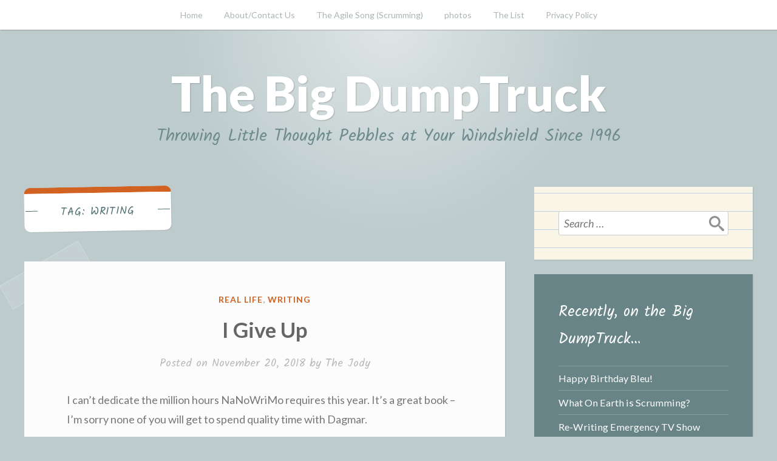

--- FILE ---
content_type: text/html; charset=UTF-8
request_url: https://www.bigdumptruck.com/tag/writing/
body_size: 13317
content:
<!DOCTYPE html>
<html lang="en-US">
<head>
<meta charset="UTF-8">
<meta name="viewport" content="width=device-width, initial-scale=1">
<link rel="profile" href="http://gmpg.org/xfn/11">
<link rel="pingback" href="https://www.bigdumptruck.com/xmlrpc.php">

<title>writing &#8211; The Big DumpTruck</title>
<meta name='robots' content='max-image-preview:large' />
<link rel='dns-prefetch' href='//static.addtoany.com' />
<link rel='dns-prefetch' href='//fonts.googleapis.com' />
<style id='wp-img-auto-sizes-contain-inline-css' type='text/css'>
img:is([sizes=auto i],[sizes^="auto," i]){contain-intrinsic-size:3000px 1500px}
/*# sourceURL=wp-img-auto-sizes-contain-inline-css */
</style>
<style id='wp-emoji-styles-inline-css' type='text/css'>

	img.wp-smiley, img.emoji {
		display: inline !important;
		border: none !important;
		box-shadow: none !important;
		height: 1em !important;
		width: 1em !important;
		margin: 0 0.07em !important;
		vertical-align: -0.1em !important;
		background: none !important;
		padding: 0 !important;
	}
/*# sourceURL=wp-emoji-styles-inline-css */
</style>
<link rel='stylesheet' id='wp-block-library-css' href='https://www.bigdumptruck.com/wp-includes/css/dist/block-library/style.min.css?ver=e4f2f0b2f6c0dac8ab81dada3cf300ee' type='text/css' media='all' />
<style id='global-styles-inline-css' type='text/css'>
:root{--wp--preset--aspect-ratio--square: 1;--wp--preset--aspect-ratio--4-3: 4/3;--wp--preset--aspect-ratio--3-4: 3/4;--wp--preset--aspect-ratio--3-2: 3/2;--wp--preset--aspect-ratio--2-3: 2/3;--wp--preset--aspect-ratio--16-9: 16/9;--wp--preset--aspect-ratio--9-16: 9/16;--wp--preset--color--black: #222222;--wp--preset--color--cyan-bluish-gray: #abb8c3;--wp--preset--color--white: #ffffff;--wp--preset--color--pale-pink: #f78da7;--wp--preset--color--vivid-red: #cf2e2e;--wp--preset--color--luminous-vivid-orange: #ff6900;--wp--preset--color--luminous-vivid-amber: #fcb900;--wp--preset--color--light-green-cyan: #7bdcb5;--wp--preset--color--vivid-green-cyan: #00d084;--wp--preset--color--pale-cyan-blue: #8ed1fc;--wp--preset--color--vivid-cyan-blue: #0693e3;--wp--preset--color--vivid-purple: #9b51e0;--wp--preset--color--dark-gray: #777777;--wp--preset--color--medium-gray: #999999;--wp--preset--color--light-gray: #bdcbcc;--wp--preset--color--blue: #7ba6a9;--wp--preset--color--dark-blue: #537375;--wp--preset--color--orange: #d16221;--wp--preset--color--yellow: #e4b500;--wp--preset--gradient--vivid-cyan-blue-to-vivid-purple: linear-gradient(135deg,rgb(6,147,227) 0%,rgb(155,81,224) 100%);--wp--preset--gradient--light-green-cyan-to-vivid-green-cyan: linear-gradient(135deg,rgb(122,220,180) 0%,rgb(0,208,130) 100%);--wp--preset--gradient--luminous-vivid-amber-to-luminous-vivid-orange: linear-gradient(135deg,rgb(252,185,0) 0%,rgb(255,105,0) 100%);--wp--preset--gradient--luminous-vivid-orange-to-vivid-red: linear-gradient(135deg,rgb(255,105,0) 0%,rgb(207,46,46) 100%);--wp--preset--gradient--very-light-gray-to-cyan-bluish-gray: linear-gradient(135deg,rgb(238,238,238) 0%,rgb(169,184,195) 100%);--wp--preset--gradient--cool-to-warm-spectrum: linear-gradient(135deg,rgb(74,234,220) 0%,rgb(151,120,209) 20%,rgb(207,42,186) 40%,rgb(238,44,130) 60%,rgb(251,105,98) 80%,rgb(254,248,76) 100%);--wp--preset--gradient--blush-light-purple: linear-gradient(135deg,rgb(255,206,236) 0%,rgb(152,150,240) 100%);--wp--preset--gradient--blush-bordeaux: linear-gradient(135deg,rgb(254,205,165) 0%,rgb(254,45,45) 50%,rgb(107,0,62) 100%);--wp--preset--gradient--luminous-dusk: linear-gradient(135deg,rgb(255,203,112) 0%,rgb(199,81,192) 50%,rgb(65,88,208) 100%);--wp--preset--gradient--pale-ocean: linear-gradient(135deg,rgb(255,245,203) 0%,rgb(182,227,212) 50%,rgb(51,167,181) 100%);--wp--preset--gradient--electric-grass: linear-gradient(135deg,rgb(202,248,128) 0%,rgb(113,206,126) 100%);--wp--preset--gradient--midnight: linear-gradient(135deg,rgb(2,3,129) 0%,rgb(40,116,252) 100%);--wp--preset--font-size--small: 13px;--wp--preset--font-size--medium: 20px;--wp--preset--font-size--large: 36px;--wp--preset--font-size--x-large: 42px;--wp--preset--spacing--20: 0.44rem;--wp--preset--spacing--30: 0.67rem;--wp--preset--spacing--40: 1rem;--wp--preset--spacing--50: 1.5rem;--wp--preset--spacing--60: 2.25rem;--wp--preset--spacing--70: 3.38rem;--wp--preset--spacing--80: 5.06rem;--wp--preset--shadow--natural: 6px 6px 9px rgba(0, 0, 0, 0.2);--wp--preset--shadow--deep: 12px 12px 50px rgba(0, 0, 0, 0.4);--wp--preset--shadow--sharp: 6px 6px 0px rgba(0, 0, 0, 0.2);--wp--preset--shadow--outlined: 6px 6px 0px -3px rgb(255, 255, 255), 6px 6px rgb(0, 0, 0);--wp--preset--shadow--crisp: 6px 6px 0px rgb(0, 0, 0);}:where(.is-layout-flex){gap: 0.5em;}:where(.is-layout-grid){gap: 0.5em;}body .is-layout-flex{display: flex;}.is-layout-flex{flex-wrap: wrap;align-items: center;}.is-layout-flex > :is(*, div){margin: 0;}body .is-layout-grid{display: grid;}.is-layout-grid > :is(*, div){margin: 0;}:where(.wp-block-columns.is-layout-flex){gap: 2em;}:where(.wp-block-columns.is-layout-grid){gap: 2em;}:where(.wp-block-post-template.is-layout-flex){gap: 1.25em;}:where(.wp-block-post-template.is-layout-grid){gap: 1.25em;}.has-black-color{color: var(--wp--preset--color--black) !important;}.has-cyan-bluish-gray-color{color: var(--wp--preset--color--cyan-bluish-gray) !important;}.has-white-color{color: var(--wp--preset--color--white) !important;}.has-pale-pink-color{color: var(--wp--preset--color--pale-pink) !important;}.has-vivid-red-color{color: var(--wp--preset--color--vivid-red) !important;}.has-luminous-vivid-orange-color{color: var(--wp--preset--color--luminous-vivid-orange) !important;}.has-luminous-vivid-amber-color{color: var(--wp--preset--color--luminous-vivid-amber) !important;}.has-light-green-cyan-color{color: var(--wp--preset--color--light-green-cyan) !important;}.has-vivid-green-cyan-color{color: var(--wp--preset--color--vivid-green-cyan) !important;}.has-pale-cyan-blue-color{color: var(--wp--preset--color--pale-cyan-blue) !important;}.has-vivid-cyan-blue-color{color: var(--wp--preset--color--vivid-cyan-blue) !important;}.has-vivid-purple-color{color: var(--wp--preset--color--vivid-purple) !important;}.has-black-background-color{background-color: var(--wp--preset--color--black) !important;}.has-cyan-bluish-gray-background-color{background-color: var(--wp--preset--color--cyan-bluish-gray) !important;}.has-white-background-color{background-color: var(--wp--preset--color--white) !important;}.has-pale-pink-background-color{background-color: var(--wp--preset--color--pale-pink) !important;}.has-vivid-red-background-color{background-color: var(--wp--preset--color--vivid-red) !important;}.has-luminous-vivid-orange-background-color{background-color: var(--wp--preset--color--luminous-vivid-orange) !important;}.has-luminous-vivid-amber-background-color{background-color: var(--wp--preset--color--luminous-vivid-amber) !important;}.has-light-green-cyan-background-color{background-color: var(--wp--preset--color--light-green-cyan) !important;}.has-vivid-green-cyan-background-color{background-color: var(--wp--preset--color--vivid-green-cyan) !important;}.has-pale-cyan-blue-background-color{background-color: var(--wp--preset--color--pale-cyan-blue) !important;}.has-vivid-cyan-blue-background-color{background-color: var(--wp--preset--color--vivid-cyan-blue) !important;}.has-vivid-purple-background-color{background-color: var(--wp--preset--color--vivid-purple) !important;}.has-black-border-color{border-color: var(--wp--preset--color--black) !important;}.has-cyan-bluish-gray-border-color{border-color: var(--wp--preset--color--cyan-bluish-gray) !important;}.has-white-border-color{border-color: var(--wp--preset--color--white) !important;}.has-pale-pink-border-color{border-color: var(--wp--preset--color--pale-pink) !important;}.has-vivid-red-border-color{border-color: var(--wp--preset--color--vivid-red) !important;}.has-luminous-vivid-orange-border-color{border-color: var(--wp--preset--color--luminous-vivid-orange) !important;}.has-luminous-vivid-amber-border-color{border-color: var(--wp--preset--color--luminous-vivid-amber) !important;}.has-light-green-cyan-border-color{border-color: var(--wp--preset--color--light-green-cyan) !important;}.has-vivid-green-cyan-border-color{border-color: var(--wp--preset--color--vivid-green-cyan) !important;}.has-pale-cyan-blue-border-color{border-color: var(--wp--preset--color--pale-cyan-blue) !important;}.has-vivid-cyan-blue-border-color{border-color: var(--wp--preset--color--vivid-cyan-blue) !important;}.has-vivid-purple-border-color{border-color: var(--wp--preset--color--vivid-purple) !important;}.has-vivid-cyan-blue-to-vivid-purple-gradient-background{background: var(--wp--preset--gradient--vivid-cyan-blue-to-vivid-purple) !important;}.has-light-green-cyan-to-vivid-green-cyan-gradient-background{background: var(--wp--preset--gradient--light-green-cyan-to-vivid-green-cyan) !important;}.has-luminous-vivid-amber-to-luminous-vivid-orange-gradient-background{background: var(--wp--preset--gradient--luminous-vivid-amber-to-luminous-vivid-orange) !important;}.has-luminous-vivid-orange-to-vivid-red-gradient-background{background: var(--wp--preset--gradient--luminous-vivid-orange-to-vivid-red) !important;}.has-very-light-gray-to-cyan-bluish-gray-gradient-background{background: var(--wp--preset--gradient--very-light-gray-to-cyan-bluish-gray) !important;}.has-cool-to-warm-spectrum-gradient-background{background: var(--wp--preset--gradient--cool-to-warm-spectrum) !important;}.has-blush-light-purple-gradient-background{background: var(--wp--preset--gradient--blush-light-purple) !important;}.has-blush-bordeaux-gradient-background{background: var(--wp--preset--gradient--blush-bordeaux) !important;}.has-luminous-dusk-gradient-background{background: var(--wp--preset--gradient--luminous-dusk) !important;}.has-pale-ocean-gradient-background{background: var(--wp--preset--gradient--pale-ocean) !important;}.has-electric-grass-gradient-background{background: var(--wp--preset--gradient--electric-grass) !important;}.has-midnight-gradient-background{background: var(--wp--preset--gradient--midnight) !important;}.has-small-font-size{font-size: var(--wp--preset--font-size--small) !important;}.has-medium-font-size{font-size: var(--wp--preset--font-size--medium) !important;}.has-large-font-size{font-size: var(--wp--preset--font-size--large) !important;}.has-x-large-font-size{font-size: var(--wp--preset--font-size--x-large) !important;}
/*# sourceURL=global-styles-inline-css */
</style>

<style id='classic-theme-styles-inline-css' type='text/css'>
/*! This file is auto-generated */
.wp-block-button__link{color:#fff;background-color:#32373c;border-radius:9999px;box-shadow:none;text-decoration:none;padding:calc(.667em + 2px) calc(1.333em + 2px);font-size:1.125em}.wp-block-file__button{background:#32373c;color:#fff;text-decoration:none}
/*# sourceURL=/wp-includes/css/classic-themes.min.css */
</style>
<link rel='stylesheet' id='scratchpad-fonts-css' href='https://fonts.googleapis.com/css?family=Lato%3A400%2C400italic%2C700%2C900%7CKalam%3A400%2C700&#038;subset=latin%2Clatin-ext' type='text/css' media='all' />
<link rel='stylesheet' id='scratchpad-style-css' href='https://www.bigdumptruck.com/wp-content/themes/scratchpad-wpcom/style.css?ver=e4f2f0b2f6c0dac8ab81dada3cf300ee' type='text/css' media='all' />
<link rel='stylesheet' id='scratchpad-blocks-css' href='https://www.bigdumptruck.com/wp-content/themes/scratchpad-wpcom/blocks.css?ver=e4f2f0b2f6c0dac8ab81dada3cf300ee' type='text/css' media='all' />
<link rel='stylesheet' id='addtoany-css' href='https://www.bigdumptruck.com/wp-content/plugins/add-to-any/addtoany.min.css?ver=1.16' type='text/css' media='all' />
<script type="text/javascript" id="addtoany-core-js-before">
/* <![CDATA[ */
window.a2a_config=window.a2a_config||{};a2a_config.callbacks=[];a2a_config.overlays=[];a2a_config.templates={};

//# sourceURL=addtoany-core-js-before
/* ]]> */
</script>
<script type="text/javascript" defer src="https://static.addtoany.com/menu/page.js" id="addtoany-core-js"></script>
<script type="text/javascript" src="https://www.bigdumptruck.com/wp-includes/js/jquery/jquery.min.js?ver=3.7.1" id="jquery-core-js"></script>
<script type="text/javascript" src="https://www.bigdumptruck.com/wp-includes/js/jquery/jquery-migrate.min.js?ver=3.4.1" id="jquery-migrate-js"></script>
<script type="text/javascript" defer src="https://www.bigdumptruck.com/wp-content/plugins/add-to-any/addtoany.min.js?ver=1.1" id="addtoany-jquery-js"></script>
<link rel="https://api.w.org/" href="https://www.bigdumptruck.com/wp-json/" /><link rel="alternate" title="JSON" type="application/json" href="https://www.bigdumptruck.com/wp-json/wp/v2/tags/330" /><link rel="EditURI" type="application/rsd+xml" title="RSD" href="https://www.bigdumptruck.com/xmlrpc.php?rsd" />

            <script type="text/javascript"><!--
                                function powerpress_pinw(pinw_url){window.open(pinw_url, 'PowerPressPlayer','toolbar=0,status=0,resizable=1,width=460,height=320');	return false;}
                //-->

                // tabnab protection
                window.addEventListener('load', function () {
                    // make all links have rel="noopener noreferrer"
                    document.querySelectorAll('a[target="_blank"]').forEach(link => {
                        link.setAttribute('rel', 'noopener noreferrer');
                    });
                });
            </script>
            <script type="text/javascript">
(function(url){
	if(/(?:Chrome\/26\.0\.1410\.63 Safari\/537\.31|WordfenceTestMonBot)/.test(navigator.userAgent)){ return; }
	var addEvent = function(evt, handler) {
		if (window.addEventListener) {
			document.addEventListener(evt, handler, false);
		} else if (window.attachEvent) {
			document.attachEvent('on' + evt, handler);
		}
	};
	var removeEvent = function(evt, handler) {
		if (window.removeEventListener) {
			document.removeEventListener(evt, handler, false);
		} else if (window.detachEvent) {
			document.detachEvent('on' + evt, handler);
		}
	};
	var evts = 'contextmenu dblclick drag dragend dragenter dragleave dragover dragstart drop keydown keypress keyup mousedown mousemove mouseout mouseover mouseup mousewheel scroll'.split(' ');
	var logHuman = function() {
		if (window.wfLogHumanRan) { return; }
		window.wfLogHumanRan = true;
		var wfscr = document.createElement('script');
		wfscr.type = 'text/javascript';
		wfscr.async = true;
		wfscr.src = url + '&r=' + Math.random();
		(document.getElementsByTagName('head')[0]||document.getElementsByTagName('body')[0]).appendChild(wfscr);
		for (var i = 0; i < evts.length; i++) {
			removeEvent(evts[i], logHuman);
		}
	};
	for (var i = 0; i < evts.length; i++) {
		addEvent(evts[i], logHuman);
	}
})('//www.bigdumptruck.com/?wordfence_lh=1&hid=A2D36A88C69FF4D4112092BF71C743F7');
</script><link rel="icon" href="https://www.bigdumptruck.com/wp-content/up/2018/08/image-85x85.jpg" sizes="32x32" />
<link rel="icon" href="https://www.bigdumptruck.com/wp-content/up/2018/08/image-300x300.jpg" sizes="192x192" />
<link rel="apple-touch-icon" href="https://www.bigdumptruck.com/wp-content/up/2018/08/image-300x300.jpg" />
<meta name="msapplication-TileImage" content="https://www.bigdumptruck.com/wp-content/up/2018/08/image-300x300.jpg" />
</head>

<body class="archive tag tag-writing tag-330 wp-embed-responsive wp-theme-scratchpad-wpcom group-blog hfeed">
<div id="page" class="site">
	<a class="skip-link screen-reader-text" href="#content">Skip to content</a>

	<header id="masthead" class="site-header" role="banner">

		<nav id="site-navigation" class="main-navigation" role="navigation">
			<div class="wrap">
				<button class="menu-toggle" aria-controls="primary-menu" aria-expanded="false">Menu</button>
				<div class="menu-main-menu-container"><ul id="primary-menu" class="menu"><li id="menu-item-4966" class="menu-item menu-item-type-custom menu-item-object-custom menu-item-home menu-item-4966"><a href="http://www.bigdumptruck.com/">Home</a></li>
<li id="menu-item-4968" class="menu-item menu-item-type-post_type menu-item-object-page menu-item-4968"><a href="https://www.bigdumptruck.com/about/">About/Contact Us</a></li>
<li id="menu-item-5177" class="menu-item menu-item-type-post_type menu-item-object-page menu-item-5177"><a href="https://www.bigdumptruck.com/agile-song/">The Agile Song (Scrumming)</a></li>
<li id="menu-item-4986" class="menu-item menu-item-type-taxonomy menu-item-object-category menu-item-4986"><a href="https://www.bigdumptruck.com/category/photos/">photos</a></li>
<li id="menu-item-4988" class="menu-item menu-item-type-post_type menu-item-object-page menu-item-4988"><a href="https://www.bigdumptruck.com/the-list/">The List</a></li>
<li id="menu-item-5054" class="menu-item menu-item-type-post_type menu-item-object-page menu-item-privacy-policy menu-item-5054"><a rel="privacy-policy" href="https://www.bigdumptruck.com/privacy-policy/">Privacy Policy</a></li>
</ul></div>			</div><!-- .wrap -->
		</nav><!-- #site-navigation -->

		<div class="site-branding">
			<div class="wrap">

									<p class="site-title"><a href="https://www.bigdumptruck.com/" rel="home">The Big DumpTruck</a></p>
									<p class="site-description">Throwing Little Thought Pebbles at Your Windshield Since 1996</p>
							</div><!-- .wrap -->
		</div><!-- .site-branding -->

	</header><!-- #masthead -->

	<div id="content" class="site-content">
		<div class="wrap">

	<div id="primary" class="content-area">
		<main id="main" class="site-main" role="main">

		
			<header class="page-header">
				<h1 class="page-title">Tag: <span>writing</span></h1>			</header><!-- .page-header -->

			
<article id="post-5063" class="post-5063 post type-post status-publish format-standard hentry category-real-life category-writing tag-nanowrimo tag-writing">
	
	
	<header class="entry-header">
		<span class="cat-links"><span class="screen-reader-text">Posted in</span> <a href="https://www.bigdumptruck.com/category/real-life/" rel="category tag">Real Life</a>, <a href="https://www.bigdumptruck.com/category/writing/" rel="category tag">writing</a></span>		<h2 class="entry-title"><a href="https://www.bigdumptruck.com/i-give-up/" rel="bookmark">I Give Up</a></h2>		<div class="entry-meta">
			<span class="posted-on">Posted on <a href="https://www.bigdumptruck.com/i-give-up/" rel="bookmark"><time class="entry-date published" datetime="2018-11-20T01:24:56-04:00">November 20, 2018</time><time class="updated" datetime="2018-11-20T01:26:02-04:00">November 20, 2018</time></a></span><span class="byline"> by <span class="author vcard"><a class="url fn n" href="https://www.bigdumptruck.com/author/jody/">The Jody</a></span></span>					</div><!-- .entry-meta -->
			</header><!-- .entry-header -->

	<div class="entry-content">
		<p>I can&#8217;t dedicate the million hours NaNoWriMo requires this year. It&#8217;s a great book &#8211; I&#8217;m sorry none of you will get to spend quality time with Dagmar.</p>
<div class="addtoany_share_save_container addtoany_content addtoany_content_bottom"><div class="a2a_kit a2a_kit_size_24 addtoany_list" data-a2a-url="https://www.bigdumptruck.com/i-give-up/" data-a2a-title="I Give Up"><a class="a2a_button_facebook" href="https://www.addtoany.com/add_to/facebook?linkurl=https%3A%2F%2Fwww.bigdumptruck.com%2Fi-give-up%2F&amp;linkname=I%20Give%20Up" title="Facebook" rel="nofollow noopener" target="_blank"></a><a class="a2a_button_twitter" href="https://www.addtoany.com/add_to/twitter?linkurl=https%3A%2F%2Fwww.bigdumptruck.com%2Fi-give-up%2F&amp;linkname=I%20Give%20Up" title="Twitter" rel="nofollow noopener" target="_blank"></a><a class="a2a_button_email" href="https://www.addtoany.com/add_to/email?linkurl=https%3A%2F%2Fwww.bigdumptruck.com%2Fi-give-up%2F&amp;linkname=I%20Give%20Up" title="Email" rel="nofollow noopener" target="_blank"></a><a class="a2a_button_sms" href="https://www.addtoany.com/add_to/sms?linkurl=https%3A%2F%2Fwww.bigdumptruck.com%2Fi-give-up%2F&amp;linkname=I%20Give%20Up" title="Message" rel="nofollow noopener" target="_blank"></a><a class="a2a_button_copy_link" href="https://www.addtoany.com/add_to/copy_link?linkurl=https%3A%2F%2Fwww.bigdumptruck.com%2Fi-give-up%2F&amp;linkname=I%20Give%20Up" title="Copy Link" rel="nofollow noopener" target="_blank"></a><a class="a2a_button_tumblr" href="https://www.addtoany.com/add_to/tumblr?linkurl=https%3A%2F%2Fwww.bigdumptruck.com%2Fi-give-up%2F&amp;linkname=I%20Give%20Up" title="Tumblr" rel="nofollow noopener" target="_blank"></a><a class="a2a_button_print" href="https://www.addtoany.com/add_to/print?linkurl=https%3A%2F%2Fwww.bigdumptruck.com%2Fi-give-up%2F&amp;linkname=I%20Give%20Up" title="Print" rel="nofollow noopener" target="_blank"></a><a class="a2a_button_printfriendly" href="https://www.addtoany.com/add_to/printfriendly?linkurl=https%3A%2F%2Fwww.bigdumptruck.com%2Fi-give-up%2F&amp;linkname=I%20Give%20Up" title="PrintFriendly" rel="nofollow noopener" target="_blank"></a><a class="a2a_button_kindle_it" href="https://www.addtoany.com/add_to/kindle_it?linkurl=https%3A%2F%2Fwww.bigdumptruck.com%2Fi-give-up%2F&amp;linkname=I%20Give%20Up" title="Push to Kindle" rel="nofollow noopener" target="_blank"></a><a class="a2a_dd addtoany_share_save addtoany_share" href="https://www.addtoany.com/share"><img src="https://static.addtoany.com/buttons/favicon.png" alt="Share"></a></div></div>	</div><!-- .entry-content -->

</article><!-- #post-## -->

<article id="post-4655" class="post-4655 post type-post status-publish format-standard hentry category-complaint-department category-real-life category-stuff category-writing tag-writing">
	
	
	<header class="entry-header">
		<span class="cat-links"><span class="screen-reader-text">Posted in</span> <a href="https://www.bigdumptruck.com/category/complaint-department/" rel="category tag">complaint department</a>, <a href="https://www.bigdumptruck.com/category/real-life/" rel="category tag">Real Life</a>, <a href="https://www.bigdumptruck.com/category/stuff/" rel="category tag">stuff</a>, <a href="https://www.bigdumptruck.com/category/writing/" rel="category tag">writing</a></span>		<h2 class="entry-title"><a href="https://www.bigdumptruck.com/forgot-to-press-the-magic-button/" rel="bookmark">Forgot To Press the Magic Button</a></h2>		<div class="entry-meta">
			<span class="posted-on">Posted on <a href="https://www.bigdumptruck.com/forgot-to-press-the-magic-button/" rel="bookmark"><time class="entry-date published" datetime="2015-05-22T10:40:37-04:00">May 22, 2015</time><time class="updated" datetime="2015-12-20T11:53:31-04:00">December 20, 2015</time></a></span><span class="byline"> by <span class="author vcard"><a class="url fn n" href="https://www.bigdumptruck.com/author/jody/">The Jody</a></span></span>					</div><!-- .entry-meta -->
			</header><!-- .entry-header -->

	<div class="entry-content">
		<p>I wrote a post a while back and it was sitting in draft mode. I may publish it with a previous date. I just might do that, don&#8217;t you try to stop me!</p>
<p>I have really ignored my site and that&#8217;s a shame because next year is the 20th anniversary of bigdumptruck.com and maybe I&#8217;ll have to fire things up and offer prizes to people who actually read my posts and can answer questions. Or people who send me money or diamonds. They could get a prize as well. Amazon has a whole thing now where you can offer items as prizes, which makes me laugh when I&#8217;m looking at something particularly expensive. I think I get seven visitors a day (probably because I update so infrequently, what with Twitter taking up the ten minutes a day I used to devote to writing here.</p>
<p>If I offer a prize, it will likely be something incredibly useless. I think those are the best prizes of all, don&#8217;t you?</p>
<div class="addtoany_share_save_container addtoany_content addtoany_content_bottom"><div class="a2a_kit a2a_kit_size_24 addtoany_list" data-a2a-url="https://www.bigdumptruck.com/forgot-to-press-the-magic-button/" data-a2a-title="Forgot To Press the Magic Button"><a class="a2a_button_facebook" href="https://www.addtoany.com/add_to/facebook?linkurl=https%3A%2F%2Fwww.bigdumptruck.com%2Fforgot-to-press-the-magic-button%2F&amp;linkname=Forgot%20To%20Press%20the%20Magic%20Button" title="Facebook" rel="nofollow noopener" target="_blank"></a><a class="a2a_button_twitter" href="https://www.addtoany.com/add_to/twitter?linkurl=https%3A%2F%2Fwww.bigdumptruck.com%2Fforgot-to-press-the-magic-button%2F&amp;linkname=Forgot%20To%20Press%20the%20Magic%20Button" title="Twitter" rel="nofollow noopener" target="_blank"></a><a class="a2a_button_email" href="https://www.addtoany.com/add_to/email?linkurl=https%3A%2F%2Fwww.bigdumptruck.com%2Fforgot-to-press-the-magic-button%2F&amp;linkname=Forgot%20To%20Press%20the%20Magic%20Button" title="Email" rel="nofollow noopener" target="_blank"></a><a class="a2a_button_sms" href="https://www.addtoany.com/add_to/sms?linkurl=https%3A%2F%2Fwww.bigdumptruck.com%2Fforgot-to-press-the-magic-button%2F&amp;linkname=Forgot%20To%20Press%20the%20Magic%20Button" title="Message" rel="nofollow noopener" target="_blank"></a><a class="a2a_button_copy_link" href="https://www.addtoany.com/add_to/copy_link?linkurl=https%3A%2F%2Fwww.bigdumptruck.com%2Fforgot-to-press-the-magic-button%2F&amp;linkname=Forgot%20To%20Press%20the%20Magic%20Button" title="Copy Link" rel="nofollow noopener" target="_blank"></a><a class="a2a_button_tumblr" href="https://www.addtoany.com/add_to/tumblr?linkurl=https%3A%2F%2Fwww.bigdumptruck.com%2Fforgot-to-press-the-magic-button%2F&amp;linkname=Forgot%20To%20Press%20the%20Magic%20Button" title="Tumblr" rel="nofollow noopener" target="_blank"></a><a class="a2a_button_print" href="https://www.addtoany.com/add_to/print?linkurl=https%3A%2F%2Fwww.bigdumptruck.com%2Fforgot-to-press-the-magic-button%2F&amp;linkname=Forgot%20To%20Press%20the%20Magic%20Button" title="Print" rel="nofollow noopener" target="_blank"></a><a class="a2a_button_printfriendly" href="https://www.addtoany.com/add_to/printfriendly?linkurl=https%3A%2F%2Fwww.bigdumptruck.com%2Fforgot-to-press-the-magic-button%2F&amp;linkname=Forgot%20To%20Press%20the%20Magic%20Button" title="PrintFriendly" rel="nofollow noopener" target="_blank"></a><a class="a2a_button_kindle_it" href="https://www.addtoany.com/add_to/kindle_it?linkurl=https%3A%2F%2Fwww.bigdumptruck.com%2Fforgot-to-press-the-magic-button%2F&amp;linkname=Forgot%20To%20Press%20the%20Magic%20Button" title="Push to Kindle" rel="nofollow noopener" target="_blank"></a><a class="a2a_dd addtoany_share_save addtoany_share" href="https://www.addtoany.com/share"><img src="https://static.addtoany.com/buttons/favicon.png" alt="Share"></a></div></div>	</div><!-- .entry-content -->

</article><!-- #post-## -->

<article id="post-4658" class="post-4658 post type-post status-publish format-standard hentry category-writing tag-stories tag-surgery tag-write tag-writing">
	
	
	<header class="entry-header">
		<span class="cat-links"><span class="screen-reader-text">Posted in</span> <a href="https://www.bigdumptruck.com/category/writing/" rel="category tag">writing</a></span>		<h2 class="entry-title"><a href="https://www.bigdumptruck.com/short-stories/" rel="bookmark">Short Stories</a></h2>		<div class="entry-meta">
			<span class="posted-on">Posted on <a href="https://www.bigdumptruck.com/short-stories/" rel="bookmark"><time class="entry-date published" datetime="2015-05-15T09:41:21-04:00">May 15, 2015</time><time class="updated" datetime="2015-12-20T11:53:31-04:00">December 20, 2015</time></a></span><span class="byline"> by <span class="author vcard"><a class="url fn n" href="https://www.bigdumptruck.com/author/jody/">The Jody</a></span></span>					</div><!-- .entry-meta -->
			</header><!-- .entry-header -->

	<div class="entry-content">
		<p>I have given myself the task of writing a &#8220;Collection&#8221; of short stories while I am home recovering from surgery. I don&#8217;t know how much writing I will get done because in general I am a horribly lazy person. Maybe I will write a story about a person who had surgery who is trying to write a collection of short stories. Write what you know, right?</p>
<p>The good news is that when I announced I was going to try to do this, I said that I would write <em>crappy</em> short stories, so everyone will have super low expectations. Those are always the best kind of expectations!</p>
<p>Here&#8217;s a sample for you.</p>
<p style="padding-left: 60px;">All those novels she had read about the romance of the starving artist did not cover the very real possibility of dying from the world&#8217;s worst caffeine headache by the end of the week. Her tombstone would read &#8220;Here Lies Annie Hatfield, dead of a broken heart when her boyfriend, Morning Breakfast Blend, left her in her time of need.&#8221;</p>
<div class="addtoany_share_save_container addtoany_content addtoany_content_bottom"><div class="a2a_kit a2a_kit_size_24 addtoany_list" data-a2a-url="https://www.bigdumptruck.com/short-stories/" data-a2a-title="Short Stories"><a class="a2a_button_facebook" href="https://www.addtoany.com/add_to/facebook?linkurl=https%3A%2F%2Fwww.bigdumptruck.com%2Fshort-stories%2F&amp;linkname=Short%20Stories" title="Facebook" rel="nofollow noopener" target="_blank"></a><a class="a2a_button_twitter" href="https://www.addtoany.com/add_to/twitter?linkurl=https%3A%2F%2Fwww.bigdumptruck.com%2Fshort-stories%2F&amp;linkname=Short%20Stories" title="Twitter" rel="nofollow noopener" target="_blank"></a><a class="a2a_button_email" href="https://www.addtoany.com/add_to/email?linkurl=https%3A%2F%2Fwww.bigdumptruck.com%2Fshort-stories%2F&amp;linkname=Short%20Stories" title="Email" rel="nofollow noopener" target="_blank"></a><a class="a2a_button_sms" href="https://www.addtoany.com/add_to/sms?linkurl=https%3A%2F%2Fwww.bigdumptruck.com%2Fshort-stories%2F&amp;linkname=Short%20Stories" title="Message" rel="nofollow noopener" target="_blank"></a><a class="a2a_button_copy_link" href="https://www.addtoany.com/add_to/copy_link?linkurl=https%3A%2F%2Fwww.bigdumptruck.com%2Fshort-stories%2F&amp;linkname=Short%20Stories" title="Copy Link" rel="nofollow noopener" target="_blank"></a><a class="a2a_button_tumblr" href="https://www.addtoany.com/add_to/tumblr?linkurl=https%3A%2F%2Fwww.bigdumptruck.com%2Fshort-stories%2F&amp;linkname=Short%20Stories" title="Tumblr" rel="nofollow noopener" target="_blank"></a><a class="a2a_button_print" href="https://www.addtoany.com/add_to/print?linkurl=https%3A%2F%2Fwww.bigdumptruck.com%2Fshort-stories%2F&amp;linkname=Short%20Stories" title="Print" rel="nofollow noopener" target="_blank"></a><a class="a2a_button_printfriendly" href="https://www.addtoany.com/add_to/printfriendly?linkurl=https%3A%2F%2Fwww.bigdumptruck.com%2Fshort-stories%2F&amp;linkname=Short%20Stories" title="PrintFriendly" rel="nofollow noopener" target="_blank"></a><a class="a2a_button_kindle_it" href="https://www.addtoany.com/add_to/kindle_it?linkurl=https%3A%2F%2Fwww.bigdumptruck.com%2Fshort-stories%2F&amp;linkname=Short%20Stories" title="Push to Kindle" rel="nofollow noopener" target="_blank"></a><a class="a2a_dd addtoany_share_save addtoany_share" href="https://www.addtoany.com/share"><img src="https://static.addtoany.com/buttons/favicon.png" alt="Share"></a></div></div>	</div><!-- .entry-content -->

</article><!-- #post-## -->

<article id="post-4634" class="post-4634 post type-post status-publish format-standard hentry category-coolness category-stuff category-writing tag-iphone tag-typing tag-writing">
	
	
	<header class="entry-header">
		<span class="cat-links"><span class="screen-reader-text">Posted in</span> <a href="https://www.bigdumptruck.com/category/coolness/" rel="category tag">coolness</a>, <a href="https://www.bigdumptruck.com/category/stuff/" rel="category tag">stuff</a>, <a href="https://www.bigdumptruck.com/category/writing/" rel="category tag">writing</a></span>		<h2 class="entry-title"><a href="https://www.bigdumptruck.com/typewriting/" rel="bookmark">Typewriting</a></h2>		<div class="entry-meta">
			<span class="posted-on">Posted on <a href="https://www.bigdumptruck.com/typewriting/" rel="bookmark"><time class="entry-date published" datetime="2015-02-24T22:45:35-04:00">February 24, 2015</time><time class="updated" datetime="2015-12-20T13:24:08-04:00">December 20, 2015</time></a></span><span class="byline"> by <span class="author vcard"><a class="url fn n" href="https://www.bigdumptruck.com/author/jody/">The Jody</a></span></span>					</div><!-- .entry-meta -->
			</header><!-- .entry-header -->

	<div class="entry-content">
		<p>I downloaded a new app today called Hanx Writer. Oddly enough, the Hanx does refer to Tom Hanks, who worked to create an app that replicates his beloved typewriters.</p>
<p>Anyone who knows me at all knows there are three sounds in life that I adore beyond reason; tap dancing, crackling fires, and typewriters. The sound of typing literally lulls me to sleep, which is a dangerous thing when you work in a building surrounded by people typing all day.</p>
<p>But I digress. Go download this free app (<a href="https://appsto.re/us/Z3zWZ.i">Hanx in iTunes</a>) and tell me it&#8217;s not fantastic. I actually paid for all three styles of typewriter AND the 99 cent add-on that will let me use these as my keyboard in any app.</p>
<p>Yes, I have a problem, but any time I can give myself a soul-soothing delight for less than $6, I&#8217;m all in.</p>
<div class="addtoany_share_save_container addtoany_content addtoany_content_bottom"><div class="a2a_kit a2a_kit_size_24 addtoany_list" data-a2a-url="https://www.bigdumptruck.com/typewriting/" data-a2a-title="Typewriting"><a class="a2a_button_facebook" href="https://www.addtoany.com/add_to/facebook?linkurl=https%3A%2F%2Fwww.bigdumptruck.com%2Ftypewriting%2F&amp;linkname=Typewriting" title="Facebook" rel="nofollow noopener" target="_blank"></a><a class="a2a_button_twitter" href="https://www.addtoany.com/add_to/twitter?linkurl=https%3A%2F%2Fwww.bigdumptruck.com%2Ftypewriting%2F&amp;linkname=Typewriting" title="Twitter" rel="nofollow noopener" target="_blank"></a><a class="a2a_button_email" href="https://www.addtoany.com/add_to/email?linkurl=https%3A%2F%2Fwww.bigdumptruck.com%2Ftypewriting%2F&amp;linkname=Typewriting" title="Email" rel="nofollow noopener" target="_blank"></a><a class="a2a_button_sms" href="https://www.addtoany.com/add_to/sms?linkurl=https%3A%2F%2Fwww.bigdumptruck.com%2Ftypewriting%2F&amp;linkname=Typewriting" title="Message" rel="nofollow noopener" target="_blank"></a><a class="a2a_button_copy_link" href="https://www.addtoany.com/add_to/copy_link?linkurl=https%3A%2F%2Fwww.bigdumptruck.com%2Ftypewriting%2F&amp;linkname=Typewriting" title="Copy Link" rel="nofollow noopener" target="_blank"></a><a class="a2a_button_tumblr" href="https://www.addtoany.com/add_to/tumblr?linkurl=https%3A%2F%2Fwww.bigdumptruck.com%2Ftypewriting%2F&amp;linkname=Typewriting" title="Tumblr" rel="nofollow noopener" target="_blank"></a><a class="a2a_button_print" href="https://www.addtoany.com/add_to/print?linkurl=https%3A%2F%2Fwww.bigdumptruck.com%2Ftypewriting%2F&amp;linkname=Typewriting" title="Print" rel="nofollow noopener" target="_blank"></a><a class="a2a_button_printfriendly" href="https://www.addtoany.com/add_to/printfriendly?linkurl=https%3A%2F%2Fwww.bigdumptruck.com%2Ftypewriting%2F&amp;linkname=Typewriting" title="PrintFriendly" rel="nofollow noopener" target="_blank"></a><a class="a2a_button_kindle_it" href="https://www.addtoany.com/add_to/kindle_it?linkurl=https%3A%2F%2Fwww.bigdumptruck.com%2Ftypewriting%2F&amp;linkname=Typewriting" title="Push to Kindle" rel="nofollow noopener" target="_blank"></a><a class="a2a_dd addtoany_share_save addtoany_share" href="https://www.addtoany.com/share"><img src="https://static.addtoany.com/buttons/favicon.png" alt="Share"></a></div></div>	</div><!-- .entry-content -->

</article><!-- #post-## -->

<article id="post-4394" class="post-4394 post type-post status-publish format-standard hentry category-coolness category-humor category-uncategorized category-writing tag-humor tag-pens tag-shopping tag-writing">
	
	
	<header class="entry-header">
		<span class="cat-links"><span class="screen-reader-text">Posted in</span> <a href="https://www.bigdumptruck.com/category/coolness/" rel="category tag">coolness</a>, <a href="https://www.bigdumptruck.com/category/humor/" rel="category tag">humor</a>, <a href="https://www.bigdumptruck.com/category/uncategorized/" rel="category tag">Uncategorized</a>, <a href="https://www.bigdumptruck.com/category/writing/" rel="category tag">writing</a></span>		<h2 class="entry-title"><a href="https://www.bigdumptruck.com/tools/" rel="bookmark">Tools For Improving My Whole Life</a></h2>		<div class="entry-meta">
			<span class="posted-on">Posted on <a href="https://www.bigdumptruck.com/tools/" rel="bookmark"><time class="entry-date published" datetime="2012-05-22T07:21:23-04:00">May 22, 2012</time><time class="updated" datetime="2015-12-20T13:24:38-04:00">December 20, 2015</time></a></span><span class="byline"> by <span class="author vcard"><a class="url fn n" href="https://www.bigdumptruck.com/author/jody/">The Jody</a></span></span>					</div><!-- .entry-meta -->
			</header><!-- .entry-header -->

	<div class="entry-content">
		<p>I found a thing on Amazon (and put it on my wishlist!) that is the one thing that I need to make everything in my life fall into place. It will make me healthier, prettier, make men fall in love with me on sight. It will improve my singing voice, my ability to cook chicken, and I&#8217;m pretty sure it would get me that Miss America Crown I&#8217;ve always wanted.</p>
<p>One thing it would really do well is help me write that book I&#8217;ve been meaning to write for the past 30 years. It would help get it published, too. And then it would help the book sell and make me a freaking boatload of money.</p>
<p>I&#8217;m of course talking about the Montegrappa Chaos Limited Edition 18K Gold Rollerball Pen.<br />
The Limited Edition 18K Gold Rollerball Pen of my dreams!<br />
<a href="http://www.amazon.com/dp/B006ZYY15U/ref=thebigdumptruc" target="_blank"> <img decoding="async" class="alignnone size-full wp-image-4401" title="My Dream Pen" src="https://www.bigdumptruck.com/wp-content/up/2012/05/05-22-2012-9-17-01-AM.png" alt="" width="503" height="81" srcset="https://www.bigdumptruck.com/wp-content/up/2012/05/05-22-2012-9-17-01-AM.png 503w, https://www.bigdumptruck.com/wp-content/up/2012/05/05-22-2012-9-17-01-AM-300x48.png 300w" sizes="(max-width: 503px) 100vw, 503px" /><br />
(Click to view on Amazon)</a></p>
<p>I think what I like best about it is the fact that the pen comes with not one but two skulls. Sure, all that intricate detail might really irritate your hand after hours of writing with it. But isn&#8217;t that a small price to pay for an 18k Gold rollerball?</p>
<p>I feel I must issue a stern warning about this pen, though. The pen, while awesome, is not jewel-encrusted. I can&#8217;t think of a single thing that isn&#8217;t made better by jewel encrustation. This pen would be, that&#8217;s for damned sure.</p>
<p>BUT, I&#8217;m going to stick my neck out and still recommend this pen. It is a limited edition, and technically, you could probably attach your own diamonds to it. I mean, I think you should, actually. In fact, I insist upon it. After you order this pen for me, you should arrange to have your favorite jeweler attach diamonds. Maybe a ruby or two. Nothing too ostentatious, but something to add a little pop to the pen. Looking at it now, it&#8217;s almost too plain without the jewels. Maybe you should just save your $69,000 while I try to find something better. Or, hey, get this for me and I&#8217;ll use it to write you a thank you card.</p>
<div class="addtoany_share_save_container addtoany_content addtoany_content_bottom"><div class="a2a_kit a2a_kit_size_24 addtoany_list" data-a2a-url="https://www.bigdumptruck.com/tools/" data-a2a-title="Tools For Improving My Whole Life"><a class="a2a_button_facebook" href="https://www.addtoany.com/add_to/facebook?linkurl=https%3A%2F%2Fwww.bigdumptruck.com%2Ftools%2F&amp;linkname=Tools%20For%20Improving%20My%20Whole%20Life" title="Facebook" rel="nofollow noopener" target="_blank"></a><a class="a2a_button_twitter" href="https://www.addtoany.com/add_to/twitter?linkurl=https%3A%2F%2Fwww.bigdumptruck.com%2Ftools%2F&amp;linkname=Tools%20For%20Improving%20My%20Whole%20Life" title="Twitter" rel="nofollow noopener" target="_blank"></a><a class="a2a_button_email" href="https://www.addtoany.com/add_to/email?linkurl=https%3A%2F%2Fwww.bigdumptruck.com%2Ftools%2F&amp;linkname=Tools%20For%20Improving%20My%20Whole%20Life" title="Email" rel="nofollow noopener" target="_blank"></a><a class="a2a_button_sms" href="https://www.addtoany.com/add_to/sms?linkurl=https%3A%2F%2Fwww.bigdumptruck.com%2Ftools%2F&amp;linkname=Tools%20For%20Improving%20My%20Whole%20Life" title="Message" rel="nofollow noopener" target="_blank"></a><a class="a2a_button_copy_link" href="https://www.addtoany.com/add_to/copy_link?linkurl=https%3A%2F%2Fwww.bigdumptruck.com%2Ftools%2F&amp;linkname=Tools%20For%20Improving%20My%20Whole%20Life" title="Copy Link" rel="nofollow noopener" target="_blank"></a><a class="a2a_button_tumblr" href="https://www.addtoany.com/add_to/tumblr?linkurl=https%3A%2F%2Fwww.bigdumptruck.com%2Ftools%2F&amp;linkname=Tools%20For%20Improving%20My%20Whole%20Life" title="Tumblr" rel="nofollow noopener" target="_blank"></a><a class="a2a_button_print" href="https://www.addtoany.com/add_to/print?linkurl=https%3A%2F%2Fwww.bigdumptruck.com%2Ftools%2F&amp;linkname=Tools%20For%20Improving%20My%20Whole%20Life" title="Print" rel="nofollow noopener" target="_blank"></a><a class="a2a_button_printfriendly" href="https://www.addtoany.com/add_to/printfriendly?linkurl=https%3A%2F%2Fwww.bigdumptruck.com%2Ftools%2F&amp;linkname=Tools%20For%20Improving%20My%20Whole%20Life" title="PrintFriendly" rel="nofollow noopener" target="_blank"></a><a class="a2a_button_kindle_it" href="https://www.addtoany.com/add_to/kindle_it?linkurl=https%3A%2F%2Fwww.bigdumptruck.com%2Ftools%2F&amp;linkname=Tools%20For%20Improving%20My%20Whole%20Life" title="Push to Kindle" rel="nofollow noopener" target="_blank"></a><a class="a2a_dd addtoany_share_save addtoany_share" href="https://www.addtoany.com/share"><img src="https://static.addtoany.com/buttons/favicon.png" alt="Share"></a></div></div>	</div><!-- .entry-content -->

</article><!-- #post-## -->

	<nav class="navigation posts-navigation" aria-label="Posts">
		<h2 class="screen-reader-text">Posts navigation</h2>
		<div class="nav-links"><div class="nav-previous"><a href="https://www.bigdumptruck.com/tag/writing/page/2/" >Older posts</a></div></div>
	</nav>
		</main><!-- #main -->
	</div><!-- #primary -->

	<aside id="secondary" class="widget-area" role="complementary">
		<section id="search-4" class="widget widget_search"><form role="search" method="get" class="search-form" action="https://www.bigdumptruck.com/">
				<label>
					<span class="screen-reader-text">Search for:</span>
					<input type="search" class="search-field" placeholder="Search &hellip;" value="" name="s" />
				</label>
				<input type="submit" class="search-submit" value="Search" />
			</form></section>
		<section id="recent-posts-3" class="widget widget_recent_entries">
		<h2 class="widget-title">Recently, on the Big DumpTruck&#8230;</h2>
		<ul>
											<li>
					<a href="https://www.bigdumptruck.com/happy-birthday-bleu/">Happy Birthday Bleu!</a>
									</li>
											<li>
					<a href="https://www.bigdumptruck.com/scrumming/">What On Earth is Scrumming?</a>
									</li>
											<li>
					<a href="https://www.bigdumptruck.com/re-writing-emergency-tv-show-dialog/">Re-Writing Emergency TV Show Dialog</a>
									</li>
											<li>
					<a href="https://www.bigdumptruck.com/i-got-it-back/">I Got It Back!</a>
									</li>
											<li>
					<a href="https://www.bigdumptruck.com/old-domains/">Old Domains</a>
									</li>
											<li>
					<a href="https://www.bigdumptruck.com/2023-2/">Get Outta Here, 2023</a>
									</li>
											<li>
					<a href="https://www.bigdumptruck.com/fake/">Fake FB Warnings and You</a>
									</li>
											<li>
					<a href="https://www.bigdumptruck.com/photos-of-me-thoughts/">Photos of Me: Thoughts</a>
									</li>
					</ul>

		</section><section id="categories-3" class="widget widget_categories"><h2 class="widget-title">Categories</h2><form action="https://www.bigdumptruck.com" method="get"><label class="screen-reader-text" for="cat">Categories</label><select  name='cat' id='cat' class='postform'>
	<option value='-1'>Select Category</option>
	<option class="level-0" value="355">Brain Dump</option>
	<option class="level-0" value="384">childhood</option>
	<option class="level-0" value="258">complaint department</option>
	<option class="level-0" value="284">coolness</option>
	<option class="level-0" value="74">humor</option>
	<option class="level-0" value="378">iPhone Stuff</option>
	<option class="level-0" value="83">lists</option>
	<option class="level-0" value="400">music</option>
	<option class="level-0" value="250">Open Letters</option>
	<option class="level-0" value="263">parenting</option>
	<option class="level-0" value="10">photos</option>
	<option class="level-0" value="360">Podcast</option>
	<option class="level-0" value="87">poetry</option>
	<option class="level-0" value="305">Real Life</option>
	<option class="level-0" value="339">Shopping</option>
	<option class="level-0" value="89">stuff</option>
	<option class="level-0" value="361">The Internet</option>
	<option class="level-0" value="354">TV</option>
	<option class="level-0" value="1">Uncategorized</option>
	<option class="level-0" value="26">video</option>
	<option class="level-0" value="38">writing</option>
</select>
</form><script type="text/javascript">
/* <![CDATA[ */

( ( dropdownId ) => {
	const dropdown = document.getElementById( dropdownId );
	function onSelectChange() {
		setTimeout( () => {
			if ( 'escape' === dropdown.dataset.lastkey ) {
				return;
			}
			if ( dropdown.value && parseInt( dropdown.value ) > 0 && dropdown instanceof HTMLSelectElement ) {
				dropdown.parentElement.submit();
			}
		}, 250 );
	}
	function onKeyUp( event ) {
		if ( 'Escape' === event.key ) {
			dropdown.dataset.lastkey = 'escape';
		} else {
			delete dropdown.dataset.lastkey;
		}
	}
	function onClick() {
		delete dropdown.dataset.lastkey;
	}
	dropdown.addEventListener( 'keyup', onKeyUp );
	dropdown.addEventListener( 'click', onClick );
	dropdown.addEventListener( 'change', onSelectChange );
})( "cat" );

//# sourceURL=WP_Widget_Categories%3A%3Awidget
/* ]]> */
</script>
</section><section id="tag_cloud-4" class="widget widget_tag_cloud"><h2 class="widget-title">Tags</h2><div class="tagcloud"><a href="https://www.bigdumptruck.com/tag/baseball/" class="tag-cloud-link tag-link-65 tag-link-position-1" style="font-size: 11.538461538462pt;" aria-label="baseball (11 items)">baseball</a>
<a href="https://www.bigdumptruck.com/tag/cars/" class="tag-cloud-link tag-link-75 tag-link-position-2" style="font-size: 9.5384615384615pt;" aria-label="cars (8 items)">cars</a>
<a href="https://www.bigdumptruck.com/tag/christmas/" class="tag-cloud-link tag-link-30 tag-link-position-3" style="font-size: 14.923076923077pt;" aria-label="christmas (19 items)">christmas</a>
<a href="https://www.bigdumptruck.com/tag/cooking/" class="tag-cloud-link tag-link-77 tag-link-position-4" style="font-size: 8pt;" aria-label="cooking (6 items)">cooking</a>
<a href="https://www.bigdumptruck.com/tag/disney/" class="tag-cloud-link tag-link-84 tag-link-position-5" style="font-size: 8pt;" aria-label="Disney (6 items)">Disney</a>
<a href="https://www.bigdumptruck.com/tag/dog/" class="tag-cloud-link tag-link-69 tag-link-position-6" style="font-size: 10.307692307692pt;" aria-label="dog (9 items)">dog</a>
<a href="https://www.bigdumptruck.com/tag/fall/" class="tag-cloud-link tag-link-46 tag-link-position-7" style="font-size: 8.7692307692308pt;" aria-label="fall (7 items)">fall</a>
<a href="https://www.bigdumptruck.com/tag/family/" class="tag-cloud-link tag-link-51 tag-link-position-8" style="font-size: 17.230769230769pt;" aria-label="family (27 items)">family</a>
<a href="https://www.bigdumptruck.com/tag/flickr/" class="tag-cloud-link tag-link-7 tag-link-position-9" style="font-size: 12pt;" aria-label="flickr (12 items)">flickr</a>
<a href="https://www.bigdumptruck.com/tag/food/" class="tag-cloud-link tag-link-19 tag-link-position-10" style="font-size: 15.846153846154pt;" aria-label="food (22 items)">food</a>
<a href="https://www.bigdumptruck.com/tag/fun/" class="tag-cloud-link tag-link-72 tag-link-position-11" style="font-size: 22pt;" aria-label="fun (57 items)">fun</a>
<a href="https://www.bigdumptruck.com/tag/funny/" class="tag-cloud-link tag-link-18 tag-link-position-12" style="font-size: 18.923076923077pt;" aria-label="funny (35 items)">funny</a>
<a href="https://www.bigdumptruck.com/tag/holidays/" class="tag-cloud-link tag-link-23 tag-link-position-13" style="font-size: 16.461538461538pt;" aria-label="holidays (24 items)">holidays</a>
<a href="https://www.bigdumptruck.com/tag/humor/" class="tag-cloud-link tag-link-331 tag-link-position-14" style="font-size: 16.461538461538pt;" aria-label="humor (24 items)">humor</a>
<a href="https://www.bigdumptruck.com/tag/interview-with-still-life/" class="tag-cloud-link tag-link-6 tag-link-position-15" style="font-size: 14.307692307692pt;" aria-label="Interview with Still Life (17 items)">Interview with Still Life</a>
<a href="https://www.bigdumptruck.com/tag/iphone/" class="tag-cloud-link tag-link-105 tag-link-position-16" style="font-size: 9.5384615384615pt;" aria-label="iPhone (8 items)">iPhone</a>
<a href="https://www.bigdumptruck.com/tag/junior/" class="tag-cloud-link tag-link-79 tag-link-position-17" style="font-size: 20pt;" aria-label="junior (42 items)">junior</a>
<a href="https://www.bigdumptruck.com/tag/kids/" class="tag-cloud-link tag-link-60 tag-link-position-18" style="font-size: 17.692307692308pt;" aria-label="kids (29 items)">kids</a>
<a href="https://www.bigdumptruck.com/tag/leominster/" class="tag-cloud-link tag-link-64 tag-link-position-19" style="font-size: 13.846153846154pt;" aria-label="Leominster (16 items)">Leominster</a>
<a href="https://www.bigdumptruck.com/tag/money/" class="tag-cloud-link tag-link-93 tag-link-position-20" style="font-size: 12pt;" aria-label="money (12 items)">money</a>
<a href="https://www.bigdumptruck.com/tag/movies/" class="tag-cloud-link tag-link-27 tag-link-position-21" style="font-size: 13.846153846154pt;" aria-label="movies (16 items)">movies</a>
<a href="https://www.bigdumptruck.com/tag/music/" class="tag-cloud-link tag-link-28 tag-link-position-22" style="font-size: 14.307692307692pt;" aria-label="music (17 items)">music</a>
<a href="https://www.bigdumptruck.com/tag/nanowrimo/" class="tag-cloud-link tag-link-37 tag-link-position-23" style="font-size: 11.538461538462pt;" aria-label="nanowrimo (11 items)">nanowrimo</a>
<a href="https://www.bigdumptruck.com/tag/news/" class="tag-cloud-link tag-link-88 tag-link-position-24" style="font-size: 15.846153846154pt;" aria-label="News (22 items)">News</a>
<a href="https://www.bigdumptruck.com/tag/odd/" class="tag-cloud-link tag-link-92 tag-link-position-25" style="font-size: 14.307692307692pt;" aria-label="odd (17 items)">odd</a>
<a href="https://www.bigdumptruck.com/tag/pets/" class="tag-cloud-link tag-link-228 tag-link-position-26" style="font-size: 9.5384615384615pt;" aria-label="pets (8 items)">pets</a>
<a href="https://www.bigdumptruck.com/tag/photos/" class="tag-cloud-link tag-link-328 tag-link-position-27" style="font-size: 22pt;" aria-label="photos (57 items)">photos</a>
<a href="https://www.bigdumptruck.com/tag/podcast/" class="tag-cloud-link tag-link-225 tag-link-position-28" style="font-size: 9.5384615384615pt;" aria-label="podcast (8 items)">podcast</a>
<a href="https://www.bigdumptruck.com/tag/red_sox/" class="tag-cloud-link tag-link-128 tag-link-position-29" style="font-size: 13.384615384615pt;" aria-label="Red_Sox (15 items)">Red_Sox</a>
<a href="https://www.bigdumptruck.com/tag/sad/" class="tag-cloud-link tag-link-98 tag-link-position-30" style="font-size: 10.307692307692pt;" aria-label="sad (9 items)">sad</a>
<a href="https://www.bigdumptruck.com/tag/shopping/" class="tag-cloud-link tag-link-22 tag-link-position-31" style="font-size: 20.307692307692pt;" aria-label="shopping (44 items)">shopping</a>
<a href="https://www.bigdumptruck.com/tag/still-life/" class="tag-cloud-link tag-link-5 tag-link-position-32" style="font-size: 10.923076923077pt;" aria-label="still-life (10 items)">still-life</a>
<a href="https://www.bigdumptruck.com/tag/stuff/" class="tag-cloud-link tag-link-334 tag-link-position-33" style="font-size: 10.307692307692pt;" aria-label="stuff (9 items)">stuff</a>
<a href="https://www.bigdumptruck.com/tag/summer/" class="tag-cloud-link tag-link-49 tag-link-position-34" style="font-size: 12pt;" aria-label="summer (12 items)">summer</a>
<a href="https://www.bigdumptruck.com/tag/television/" class="tag-cloud-link tag-link-13 tag-link-position-35" style="font-size: 12pt;" aria-label="television (12 items)">television</a>
<a href="https://www.bigdumptruck.com/tag/tv/" class="tag-cloud-link tag-link-115 tag-link-position-36" style="font-size: 12pt;" aria-label="tv (12 items)">tv</a>
<a href="https://www.bigdumptruck.com/tag/vacation/" class="tag-cloud-link tag-link-57 tag-link-position-37" style="font-size: 17.846153846154pt;" aria-label="Vacation (30 items)">Vacation</a>
<a href="https://www.bigdumptruck.com/tag/video/" class="tag-cloud-link tag-link-329 tag-link-position-38" style="font-size: 15.846153846154pt;" aria-label="video (22 items)">video</a>
<a href="https://www.bigdumptruck.com/tag/weather/" class="tag-cloud-link tag-link-8 tag-link-position-39" style="font-size: 19.076923076923pt;" aria-label="weather (36 items)">weather</a>
<a href="https://www.bigdumptruck.com/tag/websites/" class="tag-cloud-link tag-link-91 tag-link-position-40" style="font-size: 12pt;" aria-label="websites (12 items)">websites</a>
<a href="https://www.bigdumptruck.com/tag/weekend/" class="tag-cloud-link tag-link-82 tag-link-position-41" style="font-size: 8pt;" aria-label="weekend (6 items)">weekend</a>
<a href="https://www.bigdumptruck.com/tag/winter/" class="tag-cloud-link tag-link-141 tag-link-position-42" style="font-size: 8.7692307692308pt;" aria-label="winter (7 items)">winter</a>
<a href="https://www.bigdumptruck.com/tag/work/" class="tag-cloud-link tag-link-42 tag-link-position-43" style="font-size: 8.7692307692308pt;" aria-label="work (7 items)">work</a>
<a href="https://www.bigdumptruck.com/tag/writing/" class="tag-cloud-link tag-link-330 tag-link-position-44" style="font-size: 15.230769230769pt;" aria-label="writing (20 items)">writing</a>
<a href="https://www.bigdumptruck.com/tag/xmas/" class="tag-cloud-link tag-link-31 tag-link-position-45" style="font-size: 14.923076923077pt;" aria-label="Xmas (19 items)">Xmas</a></div>
</section><section id="meta-3" class="widget widget_meta"><h2 class="widget-title">Meta</h2>
		<ul>
						<li><a href="https://www.bigdumptruck.com/wp-login.php">Log in</a></li>
			<li><a href="https://www.bigdumptruck.com/feed/">Entries feed</a></li>
			<li><a href="https://www.bigdumptruck.com/comments/feed/">Comments feed</a></li>

			<li><a href="https://wordpress.org/">WordPress.org</a></li>
		</ul>

		</section><section id="custom_html-2" class="widget_text widget widget_custom_html"><div class="textwidget custom-html-widget"><!-- Site Meter -->
<script type="text/javascript" src="http://s22.sitemeter.com/js/counter.js?site=s22bigdumptruck">
</script>
<noscript>
<a href="http://s22.sitemeter.com/stats.asp?site=s22bigdumptruck" target="_top">
<img src="http://s22.sitemeter.com/meter.asp?site=s22bigdumptruck" alt="Site Meter" border="0"/></a>
</noscript>
<!-- Copyright (c)2009 Site Meter -->
I said, Good Day!</div></section><section id="a2a_follow_widget-2" class="widget widget_a2a_follow_widget"><h2 class="widget-title">Share This Post</h2><div class="a2a_kit a2a_kit_size_32 a2a_follow addtoany_list"><a class="a2a_button_instagram" href="https://www.instagram.com/Bigdumptruck" title="Instagram" rel="noopener" target="_blank"></a><a class="a2a_button_flickr" href="https://www.flickr.com/photos/Bigdumptruck" title="Flickr" rel="noopener" target="_blank"></a><a class="a2a_button_twitter" href="https://x.com/Bigdumptruck" title="Twitter" rel="noopener" target="_blank"></a></div></section>	</aside><!-- #secondary -->
		</div><!-- .wrap -->
	</div><!-- #content -->

	<footer id="colophon" class="site-footer" role="contentinfo">
		<div class="wrap">

			
			<div class="site-info">
				<svg class="line" version="1.1" xmlns="http://www.w3.org/2000/svg" xmlns:xlink="http://www.w3.org/1999/xlink" x="0px" y="0px" width="1509.5px" height="15.6px" viewBox="0 0 1509.5 15.6" style="enable-background:new 0 0 1509.5 15.6;" xml:space="preserve" aria-hidden="true">
<path class="line0" d="M746,8.7c1.2,0,2.5,0,3.7,0c13.9-0.1,27.8-0.3,41.7-0.4S819.1,8,833,7.8c13.9-0.1,27.8-0.3,41.7-0.4s27.8-0.3,41.7-0.4s27.8-0.3,41.7-0.4c13.9-0.1,27.8-0.3,41.7-0.4c13.9-0.1,27.8-0.3,41.7-0.4c13.9-0.1,27.8-0.3,41.7-0.4c13.9-0.1,27.8-0.3,41.7-0.4c13.9-0.1,27.8-0.3,41.7-0.4c13.9-0.1,27.8-0.3,41.7-0.4c13.9-0.1,27.8-0.3,41.7-0.4c13.9-0.1,27.8-0.3,41.7-0.4c13.9-0.1,27.8-0.3,41.7-0.4c13.9-0.1,27.8-0.3,41.7-0.4c13.9-0.1,27.8-0.3,41.7-0.4c13.9-0.1,27.8-0.3,41.7-0.4c13.9-0.1,27.8-0.3,41.7-0.4c3.3,0,6.7-0.1,10-0.1c-503-3.3-1006,0.7-1508.9,12.2c13.9,0.3,27.7,0.6,41.6,0.8c13.9,0.2,27.7,0.5,41.6,0.6s27.8,0.3,41.6,0.5c13.9,0.1,27.8,0.2,41.6,0.3c13.9,0.1,27.8,0.1,41.6,0.1c13.9,0,27.8,0,41.6-0.1c13.9-0.1,27.8-0.1,41.6-0.3c13.9-0.1,27.8-0.3,41.6-0.4c13.9-0.2,27.7-0.4,41.6-0.6c13.9-0.2,27.7-0.5,41.6-0.8s27.7-0.6,41.6-1c13.9-0.4,27.7-0.8,41.6-1.2c13.7-0.4,27.5-0.3,41.3-0.4c13.9-0.1,27.8-0.3,41.7-0.4s27.8-0.3,41.7-0.4s27.8-0.3,41.7-0.4c13.9-0.1,27.8-0.3,41.7-0.4C720.7,8.9,733.3,8.8,746,8.7z"/>
</svg>
				
				<a href="https://wordpress.org/">Proudly powered by WordPress</a>
				<span class="sep"> | </span>
				Theme: Scratchpad by <a href="http://wordpress.com/themes/" rel="designer">Automattic</a>.			</div><!-- .site-info -->
		</div><!-- .wrap -->
	</footer><!-- #colophon -->
</div><!-- #page -->

<script type="speculationrules">
{"prefetch":[{"source":"document","where":{"and":[{"href_matches":"/*"},{"not":{"href_matches":["/wp-*.php","/wp-admin/*","/wp-content/up/*","/wp-content/*","/wp-content/plugins/*","/wp-content/themes/scratchpad-wpcom/*","/*\\?(.+)"]}},{"not":{"selector_matches":"a[rel~=\"nofollow\"]"}},{"not":{"selector_matches":".no-prefetch, .no-prefetch a"}}]},"eagerness":"conservative"}]}
</script>
<script type="text/javascript" src="https://www.bigdumptruck.com/wp-content/themes/scratchpad-wpcom/js/navigation.js?ver=20151215" id="scratchpad-navigation-js"></script>
<script type="text/javascript" src="https://www.bigdumptruck.com/wp-includes/js/imagesloaded.min.js?ver=5.0.0" id="imagesloaded-js"></script>
<script type="text/javascript" src="https://www.bigdumptruck.com/wp-includes/js/masonry.min.js?ver=4.2.2" id="masonry-js"></script>
<script type="text/javascript" src="https://www.bigdumptruck.com/wp-content/themes/scratchpad-wpcom/js/scratchpad.js?ver=20151215" id="scratchpad-javascript-js"></script>
<script type="text/javascript" src="https://www.bigdumptruck.com/wp-content/themes/scratchpad-wpcom/js/skip-link-focus-fix.js?ver=20151215" id="scratchpad-skip-link-focus-fix-js"></script>
<script id="wp-emoji-settings" type="application/json">
{"baseUrl":"https://s.w.org/images/core/emoji/17.0.2/72x72/","ext":".png","svgUrl":"https://s.w.org/images/core/emoji/17.0.2/svg/","svgExt":".svg","source":{"concatemoji":"https://www.bigdumptruck.com/wp-includes/js/wp-emoji-release.min.js?ver=e4f2f0b2f6c0dac8ab81dada3cf300ee"}}
</script>
<script type="module">
/* <![CDATA[ */
/*! This file is auto-generated */
const a=JSON.parse(document.getElementById("wp-emoji-settings").textContent),o=(window._wpemojiSettings=a,"wpEmojiSettingsSupports"),s=["flag","emoji"];function i(e){try{var t={supportTests:e,timestamp:(new Date).valueOf()};sessionStorage.setItem(o,JSON.stringify(t))}catch(e){}}function c(e,t,n){e.clearRect(0,0,e.canvas.width,e.canvas.height),e.fillText(t,0,0);t=new Uint32Array(e.getImageData(0,0,e.canvas.width,e.canvas.height).data);e.clearRect(0,0,e.canvas.width,e.canvas.height),e.fillText(n,0,0);const a=new Uint32Array(e.getImageData(0,0,e.canvas.width,e.canvas.height).data);return t.every((e,t)=>e===a[t])}function p(e,t){e.clearRect(0,0,e.canvas.width,e.canvas.height),e.fillText(t,0,0);var n=e.getImageData(16,16,1,1);for(let e=0;e<n.data.length;e++)if(0!==n.data[e])return!1;return!0}function u(e,t,n,a){switch(t){case"flag":return n(e,"\ud83c\udff3\ufe0f\u200d\u26a7\ufe0f","\ud83c\udff3\ufe0f\u200b\u26a7\ufe0f")?!1:!n(e,"\ud83c\udde8\ud83c\uddf6","\ud83c\udde8\u200b\ud83c\uddf6")&&!n(e,"\ud83c\udff4\udb40\udc67\udb40\udc62\udb40\udc65\udb40\udc6e\udb40\udc67\udb40\udc7f","\ud83c\udff4\u200b\udb40\udc67\u200b\udb40\udc62\u200b\udb40\udc65\u200b\udb40\udc6e\u200b\udb40\udc67\u200b\udb40\udc7f");case"emoji":return!a(e,"\ud83e\u1fac8")}return!1}function f(e,t,n,a){let r;const o=(r="undefined"!=typeof WorkerGlobalScope&&self instanceof WorkerGlobalScope?new OffscreenCanvas(300,150):document.createElement("canvas")).getContext("2d",{willReadFrequently:!0}),s=(o.textBaseline="top",o.font="600 32px Arial",{});return e.forEach(e=>{s[e]=t(o,e,n,a)}),s}function r(e){var t=document.createElement("script");t.src=e,t.defer=!0,document.head.appendChild(t)}a.supports={everything:!0,everythingExceptFlag:!0},new Promise(t=>{let n=function(){try{var e=JSON.parse(sessionStorage.getItem(o));if("object"==typeof e&&"number"==typeof e.timestamp&&(new Date).valueOf()<e.timestamp+604800&&"object"==typeof e.supportTests)return e.supportTests}catch(e){}return null}();if(!n){if("undefined"!=typeof Worker&&"undefined"!=typeof OffscreenCanvas&&"undefined"!=typeof URL&&URL.createObjectURL&&"undefined"!=typeof Blob)try{var e="postMessage("+f.toString()+"("+[JSON.stringify(s),u.toString(),c.toString(),p.toString()].join(",")+"));",a=new Blob([e],{type:"text/javascript"});const r=new Worker(URL.createObjectURL(a),{name:"wpTestEmojiSupports"});return void(r.onmessage=e=>{i(n=e.data),r.terminate(),t(n)})}catch(e){}i(n=f(s,u,c,p))}t(n)}).then(e=>{for(const n in e)a.supports[n]=e[n],a.supports.everything=a.supports.everything&&a.supports[n],"flag"!==n&&(a.supports.everythingExceptFlag=a.supports.everythingExceptFlag&&a.supports[n]);var t;a.supports.everythingExceptFlag=a.supports.everythingExceptFlag&&!a.supports.flag,a.supports.everything||((t=a.source||{}).concatemoji?r(t.concatemoji):t.wpemoji&&t.twemoji&&(r(t.twemoji),r(t.wpemoji)))});
//# sourceURL=https://www.bigdumptruck.com/wp-includes/js/wp-emoji-loader.min.js
/* ]]> */
</script>

</body>
</html>


--- FILE ---
content_type: text/css
request_url: https://www.bigdumptruck.com/wp-content/themes/scratchpad-wpcom/style.css?ver=e4f2f0b2f6c0dac8ab81dada3cf300ee
body_size: 15562
content:
/*
Theme Name: Scratchpad
Theme URI: https://wordpress.com/themes/scratchpad/
Description: A colorful theme for collecting your ideas.
Version: 1.0.11
Author: Automattic
Author URI: http://wordpress.com/themes
License: GNU General Public License v2 or later
License URI: http://www.gnu.org/licenses/gpl-2.0.html
Text Domain: scratchpad
*/

/*--------------------------------------------------------------
>>> TABLE OF CONTENTS:
----------------------------------------------------------------
0.0 Normalize
1.0 Typography
2.0 Elements
3.0 Forms
	3.1 Search
4.0 Links
5.0 Structure
6.0 Accessibility
7.0 Alignments
8.0 Clearings
9.0 Heading
	9.1 Menus
10.0 Content
	10.1 Posts and pages
	10.2 Index, Archive, Search
	10.3 Asides
	10.4 Audio
	10.5 Gallery
	10.6 Image
	10.7 Link
	10.8 Quote
	10.9 Status
	10.10 Video
	10.11 Sticky Posts
	10.12 Single Posts
	10.13 Post Flair
	10.14 Comments
11.0 Pages
	11.1 Error Pages
	11.2 Archive Pages
12.0 Media
	12.1 Captions
	12.2 Galleries
	12.3 Audio Player
13.0 Shortcodes
	13.1 Recipe Shortcode
14.0 Password
15.0 Infinite scroll
16.0 Footer
17.0 Widgets
18.0 SVGs
19.0 Media Queries

--------------------------------------------------------------*/
/*--------------------------------------------------------------
0.0 Normalize
--------------------------------------------------------------*/
html {
	font-family: sans-serif;
	-webkit-text-size-adjust: 100%;
	-ms-text-size-adjust: 100%;
}

body {
	margin: 0;
}

article,
aside,
details,
figcaption,
figure,
footer,
header,
main,
menu,
nav,
section,
summary {
	display: block;
}

audio,
canvas,
progress,
video {
	display: inline-block;
	vertical-align: baseline;
}

audio:not([controls]) {
	display: none;
	height: 0;
}

[hidden],
template {
	display: none;
}

a {
	background-color: transparent;
}

a:active,
a:hover {
	outline: 0;
}

abbr[title] {
	border-bottom: 1px dotted;
}

b,
strong {
	font-weight: bold;
}

dfn {
	font-style: italic;
}

h1 {
	font-size: 2em;
	margin: 0.67em 0;
}

mark {
	background: #ff0;
	color: #000;
}

small {
	font-size: 80%;
}

sub,
sup {
	font-size: 75%;
	line-height: 0;
	position: relative;
	vertical-align: baseline;
}

sup {
	top: -0.5em;
}

sub {
	bottom: -0.25em;
}

img {
	border: 0;
}

svg:not(:root) {
	overflow: hidden;
}

figure {
	margin: 0;
}

hr {
	box-sizing: content-box;
	height: 0;
}

pre {
	overflow: auto;
}

code,
kbd,
pre,
samp {
	font-family: monospace, monospace;
	font-size: 1em;
}

button,
input,
optgroup,
select,
textarea {
	color: inherit;
	font: inherit;
	margin: 0;
}

button {
	overflow: visible;
}

button,
select {
	text-transform: none;
}

button,
html input[type="button"],
input[type="reset"],
input[type="submit"] {
	-webkit-appearance: button;
	cursor: pointer;
}

button[disabled],
html input[disabled] {
	cursor: default;
}

button::-moz-focus-inner,
input::-moz-focus-inner {
	border: 0;
	padding: 0;
}

input {
	line-height: normal;
}

input[type="checkbox"],
input[type="radio"] {
	box-sizing: border-box;
	padding: 0;
}

input[type="number"]::-webkit-inner-spin-button,
input[type="number"]::-webkit-outer-spin-button {
	height: auto;
}

input[type="search"] {
	-webkit-appearance: textfield;
}

input[type="search"]::-webkit-search-cancel-button,
input[type="search"]::-webkit-search-decoration {
	-webkit-appearance: none;
}

fieldset {
	border: 1px solid #c0c0c0;
	margin: 0 2px;
	padding: 0.35em 0.625em 0.75em;
}

legend {
	border: 0;
	padding: 0;
}

textarea {
	overflow: auto;
}

optgroup {
	font-weight: bold;
}

table {
	border-collapse: collapse;
	border-spacing: 0;
}

td,
th {
	padding: 0;
}

/*--------------------------------------------------------------
1.0 Typography
--------------------------------------------------------------*/
body,
button,
input,
select,
textarea {
	color: #777;
	font-family: "Lato", "Helvetica Neue", helvetica, arial, sans-serif;
	font-size: 18px;
	font-size: 1.125rem;
	line-height: 1.8;
}

h1,
h2,
h3,
h4,
h5,
h6 {
	clear: both;
	margin-top: 0;
	padding-top: 0;
}

p {
	margin-bottom: 1.5em;
	margin-top: 0;
	padding-top: 0;
}

dfn,
cite,
em,
i {
	font-style: italic;
}

blockquote {
	margin: 0 1.5em;
}

address {
	margin: 0 0 1.5em;
}

pre {
	background: #eee;
	font-family: "Courier 10 Pitch", Courier, monospace;
	font-size: 15px;
	font-size: 0.9375rem;
	line-height: 1.6;
	margin-bottom: 1.6em;
	max-width: 100%;
	overflow: auto;
	padding: 1.6em;
}

code,
kbd,
tt,
var {
	font-family: Monaco, Consolas, "Andale Mono", "DejaVu Sans Mono", monospace;
	font-size: 15px;
	font-size: 0.9375rem;
}

abbr,
acronym {
	border-bottom: 1px dotted #666;
	cursor: help;
}

mark,
ins {
	background: #fff9c0;
	text-decoration: none;
}

big {
	font-size: 125%;
}

/*--------------------------------------------------------------
2.0 Elements
--------------------------------------------------------------*/
html {
	box-sizing: border-box;
}

*,
*:before,
*:after {
	/* Inherit box-sizing to make it easier to change the property for components that leverage other behavior; see http://css-tricks.com/inheriting-box-sizing-probably-slightly-better-best-practice/ */
	box-sizing: inherit;
}

body {
	background: #bdcbcc;
	/* Fallback for when there is no custom background color defined. */ }

blockquote:before,
blockquote:after,
q:before,
q:after {
	content: "";
}

blockquote,
q {
	quotes: "" "";
}

blockquote {
	color: #aaa;
	font-size: 22px;
	font-size: 1.375rem;
	font-style: italic;
	margin: 0;
	padding-left: 70px;
	position: relative;
}

blockquote:before {
	background: url("images/icon-sprites.svg") 0 -408px no-repeat;
	background-size: 100%;
	content: "";
	display: block;
	height: 39px;
	left: 0;
	opacity: 0.2;
	position: absolute;
	top: 0;
	width: 50px;
}

blockquote cite {
	display: block;
	font-size: 18px;
	font-size: 1.125rem;
	padding: 8px 0 0;
}

hr {
	background-color: #ccc;
	border: 0;
	height: 1px;
	margin-bottom: 1.5em;
}

ul,
ol {
	margin: 0 0 1.5em 3em;
	padding: 0;
}

ul {
	list-style: disc;
}

ol {
	list-style: decimal;
}

li > ul,
li > ol {
	margin-bottom: 0;
	margin-left: 2em;
}

dt {
	font-weight: bold;
}

dd {
	margin: 0 1.5em 1.5em;
}

img {
	height: auto;
	/* Make sure images are scaled correctly. */
	max-width: 100%;
	/* Adhere to container width. */ }

table {
	border-top: 1px solid #ddd;
	margin: 0 0 1.5em;
	width: 100%;
}

table td,
table th {
	border-bottom: 1px solid #ddd;
	font-size: 90%;
	padding: 0.5em;
	text-align: left;
}

sub,
sup {
	font-size: 75%;
	line-height: 0;
	position: relative;
	vertical-align: baseline;
}

sup {
	top: -0.5em;
}

sub {
	bottom: -0.25em;
}

.sep {
	margin: 0 10px;
}

/*--------------------------------------------------------------
3.0 Forms
--------------------------------------------------------------*/
button,
input[type="button"],
input[type="reset"],
input[type="submit"] {
	background: transparent;
	border: 2px solid rgba(119, 119, 119, 0.5);
	border-radius: 255px 15px 225px 15px/15px 225px 15px;
	color: rgba(119, 119, 119, 0.8);
	font-family: "Kalam", "Chalkboard", "Comic Sans", script;
	font-size: 14px;
	font-size: 0.875rem;
	letter-spacing: 0.05em;
	outline: none;
	padding: 10px 20px;
	text-shadow: none;
	text-transform: uppercase;
	-webkit-transition: color 0.2s, border-color 0.2s;
	-moz-transition: color 0.2s, border-color 0.2s;
	transition: color 0.2s, border-color 0.2s;
}

button:hover,
input[type="button"]:hover,
input[type="reset"]:hover,
input[type="submit"]:hover,
button:focus,
input[type="button"]:focus,
input[type="reset"]:focus,
input[type="submit"]:focus {
	border-color: rgba(119, 119, 119, 0.8);
	color: #777;
}

input[type="text"],
input[type="email"],
input[type="url"],
input[type="password"],
input[type="search"],
input[type="number"],
input[type="tel"],
input[type="range"],
input[type="date"],
input[type="month"],
input[type="week"],
input[type="time"],
input[type="datetime"],
input[type="datetime-local"],
input[type="color"],
textarea {
	color: #666;
	border: 1px solid #ccc;
	border-radius: 3px;
}

select {
	border: 1px solid #ccc;
}

input[type="text"]:focus,
input[type="email"]:focus,
input[type="url"]:focus,
input[type="password"]:focus,
input[type="search"]:focus,
input[type="number"]:focus,
input[type="tel"]:focus,
input[type="range"]:focus,
input[type="date"]:focus,
input[type="month"]:focus,
input[type="week"]:focus,
input[type="time"]:focus,
input[type="datetime"]:focus,
input[type="datetime-local"]:focus,
input[type="color"]:focus,
textarea:focus {
	color: #111;
}

input[type="text"],
input[type="email"],
input[type="url"],
input[type="password"],
input[type="search"],
input[type="number"],
input[type="tel"],
input[type="range"],
input[type="date"],
input[type="month"],
input[type="week"],
input[type="time"],
input[type="datetime"],
input[type="datetime-local"],
input[type="color"] {
	padding: 3px 8px;
}

textarea {
	padding-left: 3px;
	width: 100%;
}

/*--------------------------------------------------------------
3.1 Search
--------------------------------------------------------------*/
.search-form {
	display: block;
	position: relative;
}

.search-form label:before {
	background: url("images/icon-sprites.svg") center 8px no-repeat;
	background-size: 25px;
	content: "";
	display: block;
	height: 33px;
	line-height: 1.6;
	opacity: 0.5;
	position: absolute;
	right: 0;
	text-align: center;
	width: 40px;
	-webkit-transition: color 0.2s;
	-moz-transition: color 0.2s;
	transition: color 0.2s;
	z-index: 2;
}

.search-form.hover-button label:before {
	color: #2590ec;
}

.search-form .search-field {
	display: block;
	min-height: 40px;
	width: 100%;
}

.search-form ::-webkit-input-placeholder {
	font-style: italic;
}

.search-form :-moz-placeholder {
	/* Firefox 18- */
	font-style: italic;
}

.search-form ::-moz-placeholder {
	/* Firefox 19+ */
	font-style: italic;
}

.search-form :-ms-input-placeholder {
	font-style: italic;
}

.search-form .search-submit {
	background-color: transparent;
	border: 0;
	bottom: 0;
	box-shadow: none;
	cursor: pointer;
	display: block;
	overflow: hidden;
	position: absolute;
	right: 0;
	text-indent: -99999em;
	top: 0;
	width: 40px;
	z-index: 5;
}

.search-form .search-submit:hover {
	background-color: transparent;
}

/*--------------------------------------------------------------
4.0 Links
--------------------------------------------------------------*/
a {
	color: #537375;
}

a:hover,
a:focus,
a:active {
	color: #537375;
	text-decoration: none;
}

a:focus {
	outline: thin dotted;
}

a:hover,
a:active {
	outline: 0;
}

/*--------------------------------------------------------------
5.0 Structure
--------------------------------------------------------------*/
#page {
	overflow: hidden;
	position: relative;
	z-index: 1;
}

#page:before {
	/* Permalink - use to edit and share this gradient: http://colorzilla.com/gradient-editor/#ffffff+0,ffffff+100&0.5+0,0+50 */
	background: -moz-radial-gradient(center, ellipse cover, rgba(255, 255, 255, 0.5) 0%, rgba(255, 255, 255, 0) 50%, rgba(255, 255, 255, 0) 100%);
	background: -webkit-radial-gradient(center, ellipse cover, rgba(255, 255, 255, 0.5) 0%, rgba(255, 255, 255, 0) 50%, rgba(255, 255, 255, 0) 100%);
	background: radial-gradient(ellipse at center, rgba(255, 255, 255, 0.5) 0%, rgba(255, 255, 255, 0) 50%, rgba(255, 255, 255, 0) 100%);
	filter: progid:DXImageTransform.Microsoft.gradient( startColorstr='#80ffffff', endColorstr='#00ffffff',GradientType=1 );
	content: "";
	display: block;
	height: 1000px;
	left: 50%;
	margin-left: -500px;
	max-width: 100%;
	position: absolute;
	top: -460px;
	width: 1000px;
	z-index: -1;
}

.wrap {
	margin: auto;
	max-width: 1200px;
}

.site-main .comment-navigation,
.site-main .posts-navigation,
.site-main .post-navigation {
	margin: 0 0 1.5em;
	overflow: hidden;
}

.comment-navigation .nav-previous,
.posts-navigation .nav-previous,
.post-navigation .nav-previous {
	float: left;
	width: 50%;
}

.comment-navigation .nav-next,
.posts-navigation .nav-next,
.post-navigation .nav-next {
	float: right;
	text-align: right;
	width: 50%;
}

#primary {
	float: left;
	width: 66%;
}

#secondary {
	float: right;
	width: 30%;
}

.no-sidebar #primary {
	float: none;
	margin-left: auto;
	margin-right: auto;
	width: auto;
}

/*--------------------------------------------------------------
6.0 Accessibility
--------------------------------------------------------------*/
/* Text meant only for screen readers. */
.screen-reader-text {
	clip: rect(1px, 1px, 1px, 1px);
	position: absolute !important;
	height: 1px;
	width: 1px;
	overflow: hidden;
}

.screen-reader-text:focus {
	background-color: #f1f1f1;
	border-radius: 3px;
	box-shadow: 0 0 2px 2px rgba(0, 0, 0, 0.6);
	clip: auto !important;
	color: #21759b;
	display: block;
	font-size: 14px;
	font-size: 0.875rem;
	font-weight: bold;
	height: auto;
	left: 5px;
	line-height: normal;
	padding: 15px 23px 14px;
	text-decoration: none;
	top: 5px;
	width: auto;
	z-index: 100000;
	/* Above WP toolbar. */ }

/* Do not show the outline on the skip link target. */
#content[tabindex="-1"]:focus {
	outline: 0;
}

/*--------------------------------------------------------------
7.0 Alignments
--------------------------------------------------------------*/
.alignleft {
	display: inline;
	float: left;
	margin-right: 1.5em;
}

.alignright {
	display: inline;
	float: right;
	margin-left: 1.5em;
}

.aligncenter {
	clear: both;
	display: block;
	margin-left: auto;
	margin-right: auto;
}

/*--------------------------------------------------------------
8.0 Clearings
--------------------------------------------------------------*/
.clear:before,
.clear:after,
.wrap:before,
.wrap:after,
.entry-content:before,
.entry-content:after,
.comment-content:before,
.comment-content:after,
.site-header:before,
.site-header:after,
.site-content:before,
.site-content:after,
.site-footer:before,
.site-footer:after {
	content: "";
	display: table;
	table-layout: fixed;
}

.clear:after,
.wrap:after,
.entry-content:after,
.comment-content:after,
.site-header:after,
.site-content:after,
.site-footer:after {
	clear: both;
}

/*--------------------------------------------------------------
9.0 Heading
--------------------------------------------------------------*/
#masthead {
	position: relative;
	text-align: center;
	z-index: 4;
}

#masthead .site-branding {
	padding: 60px 0 65px;
}

#masthead .site-title {
	font-size: 80px;
	font-size: 5rem;
	font-weight: 900;
	line-height: 1.1;
	margin: 0 0 10px;
	text-shadow: 1px 1px 2px rgba(0, 0, 0, 0.2);
}

#masthead .site-title a {
	color: #fff;
	text-decoration: none;
}

#masthead .site-description {
	color: #6e8b8d;
	font-family: "Kalam", "Chalkboard", "Comic Sans", script;
	font-size: 28px;
	font-size: 1.75rem;
	line-height: 1.3;
	margin-bottom: 0;
}

.header-image-contain {
	background-color: #fff;
	box-shadow: 1px 1px 2px rgba(0, 0, 0, 0.1);
	display: inline-block;
	margin-bottom: 40px;
	padding: 15px;
	position: relative;
}

.header-image-contain a {
	display: block;
	line-height: 0;
}

.header-image-contain .photo-corners svg {
	height: 80px;
	position: absolute;
	width: 80px;
}

.header-image-contain .photo-corners svg:nth-of-type(1) {
	left: -5px;
	top: -5px;
}

.header-image-contain .photo-corners svg:nth-of-type(2) {
	right: -5px;
	top: -5px;
	-webkit-transform: rotate(90deg);
	-ms-transform: rotate(90deg);
	transform: rotate(90deg);
}

.header-image-contain .photo-corners svg:nth-of-type(3) {
	bottom: -5px;
	right: -5px;
	-webkit-transform: rotate(180deg);
	-ms-transform: rotate(180deg);
	transform: rotate(180deg);
}

.header-image-contain .photo-corners svg:nth-of-type(4) {
	bottom: -5px;
	left: -5px;
	-webkit-transform: rotate(270deg);
	-ms-transform: rotate(270deg);
	transform: rotate(270deg);
}

/*--------------------------------------------------------------
9.1 Menus
--------------------------------------------------------------*/
#site-navigation {
	background: #fff;
	box-shadow: 1px 1px 1px rgba(0, 0, 0, 0.2);
}

.main-navigation {
	clear: both;
	display: block;
	font-size: 14px;
	font-size: 0.875rem;
	width: 100%;
}

.main-navigation ul {
	display: none;
	list-style: none;
	margin: 0;
	padding-left: 0;
}

.main-navigation li {
	position: relative;
}

.main-navigation .wrap div > ul > li {
	display: inline-block;
}

.main-navigation .wrap div > ul > li:last-of-type {
	margin-right: 0;
}

.main-navigation a {
	color: #abb5b6;
	display: block;
	padding: 12px 16px;
	position: relative;
	text-decoration: none;
	-webkit-transition: color 0.2s;
	-moz-transition: color 0.2s;
	transition: color 0.2s;
	-ms-word-wrap: break-word;
	word-wrap: break-word;
}

.main-navigation a:hover,
.main-navigation li.focus > a {
	color: #5e6f71;
}

.main-navigation ul ul {
	float: left;
	position: absolute;
	left: -999em;
	margin-left: -100px;
	top: 100%;
	z-index: 99999;
}

.main-navigation ul ul:before {
	border-style: solid;
	border-width: 0 8px 8px 8px;
	border-color: transparent transparent #84a0a2 transparent;
	bottom: 100%;
	content: "";
	height: 0;
	left: 50%;
	margin-left: -8px;
	position: absolute;
	width: 0;
}

.main-navigation ul ul ul {
	padding-left: 8px;
}

.main-navigation ul ul ul:before {
	border-width: 8px 8px 8px 0;
	border-color: transparent #84a0a2 transparent transparent;
	bottom: auto;
	left: 0;
	margin-left: 0;
	top: 10px;
}

.main-navigation ul ul a,
.main-navigation ul ul a:hover,
.main-navigation ul ul li.focus > a {
	color: #fff;
}

.main-navigation ul ul ul {
	left: -999em;
	margin-left: 0;
	top: 0;
}

.main-navigation ul ul a {
	background-color: #84a0a2;
	border-bottom: 1px solid #689093;
	display: block;
	padding: 8px 20px;
	-webkit-transition: background-color 0.2s;
	-moz-transition: background-color 0.2s;
	transition: background-color 0.2s;
	width: 200px;
}

.main-navigation ul ul a:hover {
	background-color: #6c8688;
}

.main-navigation ul li:hover > ul,
.main-navigation ul li.focus > ul {
	left: 50%;
}

.main-navigation ul ul li:hover > ul,
.main-navigation ul ul li.focus > ul {
	left: 100%;
}

.menu-toggle {
	display: none;
}

.main-navigation ul {
	display: block;
}

.menu-item-has-children > a:after {
	content: "\003E";
	display: inline-block;
	margin-left: 5px;
	opacity: 0.6;
	position: relative;
	top: 2px;
	-webkit-transform: rotate(90deg);
	-ms-transform: rotate(90deg);
	transform: rotate(90deg);
}

.menu-item-has-children > a:hover:after {
	opacity: 0.8;
}

.menu-item-has-children .menu-item-has-children > a:after {
	top: auto;
	-webkit-transform: rotate(0);
	-ms-transform: rotate(0);
	transform: rotate(0);
}


/*--------------------------------------------------------------
10.0 Content
--------------------------------------------------------------*/

.site-content {
	-ms-word-wrap: break-word;
	word-wrap: break-word;
}

.entry-content h1 {
	font-size: 32px;
	font-size: 2rem;
}

.entry-content h2 {
	font-size: 28px;
	font-size: 1.75rem;
}

.entry-content h3 {
	font-size: 24px;
	font-size: 1.5rem;
}

.entry-content h4 {
	font-size: 20px;
	font-size: 1.25rem;
}

.entry-content h5 {
	font-size: 16px;
	font-size: 1rem;
	text-transform: uppercase;
}

.entry-content h6 {
	font-size: 14px;
	font-size: 0.875rem;
	text-transform: uppercase;
}

/*--------------------------------------------------------------
10.1 Posts and pages
--------------------------------------------------------------*/
.hentry {
	margin: 0 0 1.5em;
}

.entry-meta {
	color: #666;
	font-family: "Kalam", "Chalkboard", "Comic Sans", script;
}

.entry-meta a {
	color: #666;
	text-decoration: none;
}

.entry-meta a:hover {
	text-decoration: underline;
}

.cat-links {
	color: #aaa;
	display: block;
	font-size: 14px;
	font-size: 0.875rem;
	font-weight: bold;
	letter-spacing: 0.07em;
	margin-bottom: 15px;
	text-transform: uppercase;
}

.cat-links a {
	color: #d16221;
	text-decoration: none;
}

.cat-links a:hover {
	text-decoration: underline;
}

.byline,
.updated:not(.published) {
	display: none;
}

.group-blog .byline {
	display: inline;
}

.page-content,
.entry-content {
	margin: 1.5em 0 0;
	-ms-word-wrap: break-word;
	word-wrap: break-word;
}

.page-links {
	clear: both;
	color: #537375;
	display: block;
	font-size: 13px;
	font-size: 0.8125rem;
	font-weight: bold;
	letter-spacing: 0.07em;
	margin: 0 0 1.5em;
	text-transform: uppercase;
}

.page-links a {
	background-color: rgba(83, 115, 117, 0.2);
	display: inline-block;
	margin: 0 2px 6px;
	text-decoration: none;
}

.page-links a:hover {
	background-color: rgba(83, 115, 117, 0.3);
}

.page-links span {
	font-weight: normal;
	display: inline-block;
	padding: 0 0.5em;
	position: relative;
}

.page-links span:after {
	border: 0.25em solid #d16221;
	border-top: none;
	border-radius: 1.5em 1em 2em 1.5em;
	bottom: -0.2em;
	content: "";
	left: -0.2em;
	position: absolute;
	right: -0.2em;
	top: -0.1em;
	transition: border-color 0.1s;
}

.page-links a span:after {
	display: none;
}

/*--------------------------------------------------------------
10.2 Index, Archive, Search
--------------------------------------------------------------*/
/* Separator stationary */
.separator {
	margin: -30px 0 40px;
	text-align: center;
}

.separator svg {
	max-width: 90%;
	width: 500px;
}

.separator svg.little-pencil {
	height: 35px;
	max-width: 70%;
	width: 420px;
}

.separator svg.pencil-sharpener {
	-webkit-transform: rotate(80deg);
	-ms-transform: rotate(80deg);
	transform: rotate(80deg);
	width: auto;
}

/* General post styles */
.blog .hentry,
.archive .hentry,
.search .hentry {
	margin: 0 auto 80px;
	position: relative;
}

.blog .hentry .more-link,
.archive .hentry .more-link,
.search .hentry .more-link {
	color: #b9b9b9;
	display: block;
	font-family: "Kalam", "Chalkboard", "Comic Sans", script;
	font-size: 18px;
	font-size: 1.125rem;
	margin-top: 10px;
	text-align: center;
	text-decoration: none;
	-webkit-transition: color 0.2s;
	-moz-transition: color 0.2s;
	transition: color 0.2s;
}

.blog .hentry .more-link:hover,
.archive .hentry .more-link:hover,
.search .hentry .more-link:hover {
	color: #d16221;
}

.entry-header a {
	text-decoration: none;
}

.entry-title {
	font-size: 35px;
	font-size: 2.1875rem;
	line-height: 1.3;
	margin-bottom: 0.5em;
	-ms-word-wrap: break-word;
	word-wrap: break-word;
}

.entry-header .entry-title a {
	color: #666;
}

.entry-header .entry-title a:hover {
	box-shadow: inset 0 -5px 0 0 rgba(83, 115, 117, 0.2);
	color: #555;
}

.entry-header .entry-meta {
	color: #b9b9b9;
	font-size: 18px;
	font-size: 1.125rem;
}

.entry-header .entry-meta a {
	color: #b9b9b9;
}

/* Standard Posts */
.format-standard .featured-image,
.format-chat .featured-image,
.type-page .featured-image,
.type-jetpack-testimonial .featured-image,
.single .featured-image {
	line-height: 0;
	padding: 10px 10px 30px;
	position: relative;
	text-align: center;
}

body:not(.search) .type-page .featured-image,
body:not(.search) .type-jetpack-testimonial .featured-image,
.single .featured-image {
	padding-bottom: 0;
}

.format-standard .featured-image a,
.format-chat .featured-image a,
.type-page .featured-image span,
.type-jetpack-testimonial .featured-image span,
.single .featured-image span {
	display: inline-block;
	max-width: 100%;
	position: relative;
}

.format-standard .featured-image a:hover img,
.format-chat .featured-image a:hover img,
.type-page .featured-image a:hover img,
.type-jetpack-testimonial .featured-image a:hover img {
	opacity: 0.8;
}

.format-standard .featured-image .paperclip,
.format-chat .featured-image .paperclip,
.type-page .featured-image .paperclip,
.type-jetpack-testimonial .featured-image .paperclip,
.single .featured-image .paperclip {
	position: absolute;
	right: 70px;
	top: -44px;
	-webkit-transform: rotate(-10deg);
	-ms-transform: rotate(-10deg);
	transform: rotate(-10deg);
	z-index: 2;
}

.sticky .featured-image .paperclip {
	display: none;
}

body:not(.single) .format-standard,
body:not(.single) .format-chat,
.search .type-page,
.search .type-jetpack-testimonial {
	background-color: rgba(255, 255, 255, 0.95);
	box-shadow: 1px 1px 2px rgba(0, 0, 0, 0.1);
	max-width: 800px;
	padding: 50px 0;
}

body:not(.single) .format-standard.has-post-thumbnail,
body:not(.single) .format-chat.has-post-thumbnail,
.search .type-page.has-post-thumbnail,
.search .type-jetpack-testimonial.has-post-thumbnail {
	padding-top: 0;
}

body:not(.single) .format-standard:nth-of-type(even),
body:not(.single) .format-chat:nth-of-type(even),
.search .type-page:nth-of-type(even),
.search .type-jetpack-testimonial:nth-of-type(even) {
	max-width: 840px;
}

body:not(.single) .format-standard:before,
body:not(.single) .format-standard:after,
body:not(.single) .format-chat:before,
body:not(.single) .format-chat:after,
.search .type-page:before,
.search .type-page:after,
.search .type-jetpack-testimonial:before,
.search .type-jetpack-testimonial:after {
	background-color: rgba(255, 255, 255, 0.1);
	border: 1px solid rgba(255, 255, 255, 0.2);
	content: "";
	display: block;
	height: 45px;
	position: absolute;
	width: 150px;
}

body:not(.single) .format-standard:before,
body:not(.single) .format-chat:before,
.search .type-page:before,
.search .type-jetpack-testimonial:before {
	top: 0;
	left: -40px;
	-webkit-transform: rotate(-30deg);
	-ms-transform: rotate(-30deg);
	transform: rotate(-30deg);
}

body:not(.single) .format-standard:after,
body:not(.single) .format-chat:after,
.search .type-page:after,
.search .type-jetpack-testimonial:after {
	bottom: 0;
	right: -40px;
	-webkit-transform: rotate(-30deg);
	-ms-transform: rotate(-30deg);
	transform: rotate(-30deg);
}

body:not(.single) .format-standard .entry-header,
body:not(.single) .format-chat .entry-header,
.search .type-page .entry-header,
.search .type-jetpack-testimonial .entry-header {
	padding:  0 70px;
	text-align: center;
}

body:not(.single) .format-standard .entry-content,
body:not(.single) .format-chat .entry-content,
.search .type-page .entry-content,
.search .type-jetpack-testimonial .entry-content {
	padding: 0 70px;
}

body:not(.single) .format-standard .entry-footer,
body:not(.single) .format-chat .entry-footer,
.search .type-page .entry-footer,
.search .type-jetpack-testimonial .entry-footer {
	padding: 0 70px;
}

/*--------------------------------------------------------------
10.3 Asides
--------------------------------------------------------------*/

body:not(.single) .format-aside {
	background-color: #537375;
	box-shadow: 1px 1px 2px rgba(0, 0, 0, 0.1);
	color: #fff;
	max-width: 615px;
	padding: 70px 0 50px;
}

body:not(.single) .format-aside:before {
	background-color: rgba(255, 255, 255, 0.1);
	border: 1px solid rgba(255, 255, 255, 0.2);
	content: "";
	display: block;
	height: 45px;
	left: 50%;
	margin-left: -75px;
	position: absolute;
	top: -22.5px;
	width: 150px;
	-webkit-transform: rotate(-1deg);
	-ms-transform: rotate(-1deg);
	transform: rotate(-1deg);
}

body:not(.single) .format-aside a {
	color: #fff;
}

body:not(.single) .format-aside .entry-header {
	letter-spacing: 0.1em;
	padding: 0 50px;
	text-align: center;
	text-transform: uppercase;
}

body:not(.single) .format-aside .entry-header .entry-title {
	font-size: 25px;
	font-size: 1.5625rem;
	margin-bottom: 0;
}

body:not(.single) .format-aside .entry-header .entry-title a {
	color: #fff;
}

body:not(.single) .format-aside .entry-content {
	color: rgba(255, 255, 255, 0.7);
	padding: 0 50px;
}

body:not(.single) .format-aside .entry-meta {
	color: rgba(255, 255, 255, 0.4);
	padding: 0 50px;
	text-align: center;
}

body:not(.single) .format-aside .entry-meta .entry-meta,
body:not(.single) .format-aside .entry-meta a {
	color: rgba(255, 255, 255, 0.4);
}

body:not(.single) .format-aside button,
body:not(.single) .format-aside input[type="button"],
body:not(.single) .format-aside input[type="reset"],
body:not(.single) .format-aside input[type="submit"] {
	border-color: rgba(255, 255, 255, 0.5);
	color: rgba(255, 255, 255, 0.8);
}

body:not(.single) .format-aside button:hover,
body:not(.single) .format-aside input[type="button"]:hover,
body:not(.single) .format-aside input[type="reset"]:hover,
body:not(.single) .format-aside input[type="submit"]:hover,
body:not(.single) .format-aside button:focus,
body:not(.single) .format-aside input[type="button"]:focus,
body:not(.single) .format-aside input[type="reset"]:focus,
body:not(.single) .format-aside input[type="submit"]:focus {
	border-color: rgba(255, 255, 255, 0.8);
	color: #fff;
}

body:not(.single) .format-aside .post-password-form label {
	color: rgba(255,255,255,0.8);
}


/*--------------------------------------------------------------
10.4 Audio
--------------------------------------------------------------*/
body:not(.single) .format-audio {
	max-width: 800px;
}

body:not(.single) .format-audio .entry-title {
	font-family: "Kalam", "Chalkboard", "Comic Sans", script;
	font-size: 25px;
	font-size: 1.5625rem;
	font-weight: normal;
	margin-bottom: 0;
	text-align: center;
}

body:not(.single) .format-audio .entry-title a {
	color: #537375;
}

body:not(.single) .format-audio .entry-meta {
	color: rgba(83, 115, 117, 0.7);
	text-align: center;
}

body:not(.single) .format-audio .entry-meta a {
	color: rgba(83, 115, 117, 0.7);
}

/*--------------------------------------------------------------
10.5 Gallery
--------------------------------------------------------------*/
body:not(.single) .format-gallery {
	max-width: 1000px;
	text-align: center;
}

body:not(.single) .format-gallery .entry-gallery {
	background-color: #fff;
	padding: 15px;
}

body:not(.single) .format-gallery .entry-gallery .tiled-gallery,
body:not(.single) .format-gallery .entry-gallery .jetpack-slideshow,
body:not(.single) .format-gallery .entry-gallery .gallery {
	margin-bottom: 0;
}

body:not(.single) .format-gallery .entry-header {
	padding-top: 15px;
}

body:not(.single) .format-gallery .entry-title {
	font-family: "Kalam", "Chalkboard", "Comic Sans", script;
	font-size: 25px;
	font-size: 1.5625rem;
	font-weight: normal;
	margin-bottom: 0;
	text-align: center;
}

body:not(.single) .format-gallery .entry-title a {
	color: #537375;
}

body:not(.single) .format-gallery .entry-meta {
	color: rgba(83, 115, 117, 0.7);
	text-align: center;
}

body:not(.single) .format-gallery .entry-meta a {
	color: rgba(83, 115, 117, 0.7);
}

.entry-gallery .swiper-container {
	z-index: 0;
}

/*--------------------------------------------------------------
10.6 Image
--------------------------------------------------------------*/
body:not(.single) .format-image {
	max-width: 1000px;
	text-align: center;
}

body:not(.single) .format-image .entry-title {
	font-family: "Kalam", "Chalkboard", "Comic Sans", script;
	font-size: 25px;
	font-size: 1.5625rem;
	font-weight: normal;
	margin-bottom: 0;
}

body:not(.single) .format-image .entry-title a {
	color: #537375;
}

body:not(.single) .format-image .entry-meta {
	color: rgba(83, 115, 117, 0.7);
}

body:not(.single) .format-image .entry-meta a {
	color: rgba(83, 115, 117, 0.7);
}

body:not(.single) .format-image .featured-image {
	background-color: #fff;
	box-shadow: 1px 1px 2px rgba(0, 0, 0, 0.1);
	display: inline-block;
	margin: 0 auto 30px;
	max-width: 100%;
	padding: 15px;
}

body:not(.single) .format-image .featured-image a {
	display: block;
	line-height: 0;
}

body:not(.single) .format-image .featured-image a:hover {
	opacity: 0.8;
}


.format-image .featured-image,
.format-gallery .entry-gallery {
	position: relative;
}

.format-image .featured-image .photo-corners svg,
.format-gallery .entry-gallery .photo-corners svg {
	height: 70px;
	position: absolute;
	width: 70px;
}

.format-image .featured-image .photo-corners svg:nth-of-type(1),
.format-gallery .entry-gallery .photo-corners svg:nth-of-type(1) {
	left: -5px;
	top: -5px;
}

.format-image .featured-image .photo-corners svg:nth-of-type(2),
.format-gallery .entry-gallery .photo-corners svg:nth-of-type(2) {
	right: -5px;
	top: -5px;
	-webkit-transform: rotate(90deg);
	-ms-transform: rotate(90deg);
	transform: rotate(90deg);
}

.format-image .featured-image .photo-corners svg:nth-of-type(3),
.format-gallery .entry-gallery .photo-corners svg:nth-of-type(3) {
	bottom: -5px;
	right: -5px;
	-webkit-transform: rotate(180deg);
	-ms-transform: rotate(180deg);
	transform: rotate(180deg);
}

.format-image .featured-image .photo-corners svg:nth-of-type(4),
.format-gallery .entry-gallery .photo-corners svg:nth-of-type(4) {
	bottom: -5px;
	left: -5px;
	-webkit-transform: rotate(270deg);
	-ms-transform: rotate(270deg);
	transform: rotate(270deg);
}

/*--------------------------------------------------------------
10.7 Link
--------------------------------------------------------------*/
body:not(.single) .format-link {
	background-color: #fff;
	background-image: linear-gradient(0deg, rgba(54, 133, 221, 0.2) 1px, transparent 1px);
	background-size: 30px 30px;
	box-shadow: 1px 1px 2px rgba(0, 0, 0, 0.1);
	max-width: 550px;
	padding: 50px 0;
	position: relative;
}

body:not(.single) .format-link:before {
	background: rgba(255, 255, 255, 0.8);
	box-shadow: 1px 1px 2px rgba(0, 0, 0, 0.1);
	content: "";
	position: absolute;
	top: 0;
	left: 0;
	right: 0;
	bottom: 0;
	-webkit-transform: rotate(3deg);
	-ms-transform: rotate(3deg);
	transform: rotate(3deg);
	z-index: -1;
}

body:not(.single) .format-link:after {
	content: "";
	background-color: #fff;
	border-bottom: 1px solid rgba(209, 98, 33, 0.4);
	height: 31px;
	left: 0;
	position: absolute;
	right: 0;
	top: 0;
}

body:not(.single) .format-link .entry-header {
	padding: 0 60px;
	position: relative;
	text-align: center;
	z-index: 1;
}

body:not(.single) .format-link .entry-header a {
	color: #d16221;
}

body:not(.single) .format-link .entry-title {
	font-family: "Kalam", "Chalkboard", "Comic Sans", script;
	font-size: 25px;
	font-size: 1.5625rem;
	font-weight: normal;
	margin-bottom: 0;
}

body:not(.single) .format-link .entry-content {
	padding: 0 60px;
	position: relative;
	z-index: 1;
}

body:not(.single) .format-link .entry-meta {
	color: #b9b9b9;
	padding: 0 60px;
	text-align: center;
}

body:not(.single) .format-link .entry-meta a {
	color: #b9b9b9;
}

body:not(.single) .format-link .binderclip {
	position: absolute;
	right: 10px;
	top: -55px;
	z-index: 1;
}

/*--------------------------------------------------------------
10.8 Quote
--------------------------------------------------------------*/
body:not(.single) .format-quote {
	max-width: 700px;
}

body:not(.single) .format-quote .entry-header {
	padding-top: 15px;
}

body:not(.single) .format-quote .entry-title {
	display: none;
}

body:not(.single) .format-quote .entry-meta {
	color: rgba(83, 115, 117, 0.7);
	font-size: 17px;
	font-size: 1.0625rem;
	text-align: center;
}

body:not(.single) .format-quote .entry-meta a {
	color: rgba(83, 115, 117, 0.7);
}

body:not(.single) .format-quote .entry-content {
	background-color: #efe8be;
	background-image: linear-gradient(90deg, #dfd9b4 1px, transparent 1px), linear-gradient(0deg, #dfd9b4 1px, transparent 1px);
	background-size: 20px 20px;
	background-position: -1px -1px;
	box-shadow: 1px 1px 2px rgba(0, 0, 0, 0.1);
	color: #8c813b;
	font-size: 24px;
	font-size: 1.5rem;
	padding: 40px 60px 60px;
	text-align: center;
}

body:not(.single) .format-quote .entry-content:before {
	content: "";
}

body:not(.single) .format-quote .entry-content p:last-child {
	margin-bottom: 0;
}

body:not(.single) .format-quote .entry-content blockquote {
	color: inherit;
	font-size: inherit;
	padding: 0;
}

body:not(.single) .format-quote .entry-content blockquote:before {
	display: none;
}

body:not(.single) .format-quote .entry-content a {
	color: #b0a14b;
	text-decoration: none;
}

body:not(.single) .format-quote .entry-content a:hover {
	text-decoration: underline;
}

body:not(.single) .format-quote .entry-content .quote {
	fill: #d8cd88;
	height: 50px;
	margin-bottom: 10px;
	width: 65px;
}

/*--------------------------------------------------------------
10.9 Status
--------------------------------------------------------------*/
body:not(.single) .format-status {
	background-color: #f9f6e7;
	background-image: linear-gradient(0deg, rgba(54, 133, 221, 0.3) 1px, transparent 1px);
	background-size: 30px 30px;
	background-position: 100px 100px;
	box-shadow: 1px 1px 2px rgba(0, 0, 0, 0.1);
	color: #2c48b3;
	font-family: "Kalam", "Chalkboard", "Comic Sans", script;
	font-size: 20px;
	font-size: 1.25rem;
	min-height: 350px;
	max-width: 420px;
	padding: 50px 0;
	position: relative;
	text-align: center;
}

body:not(.single) .format-status span.paper-top {
	background-color: #f9f6e7;
	background-image: linear-gradient(90deg, #bdcbcc 7px, transparent 7px), radial-gradient(#bdcbcc 8px, transparent 8px);
	background-size: 35px 30px, 35px 35px;
	background-position: 14px 0, 0 10px;
	background-repeat: repeat-x;
	border-bottom: 1px solid rgba(209, 98, 33, 0.5);
	content: "";
	display: block;
	height: 71px;
	left: 0;
	position: absolute;
	top: 0;
	width: 100%;
}

body:not(.single) .format-status .entry-header {
	display: none;
}

body:not(.single) .format-status .entry-content {
	padding: 0 60px;
}

body:not(.single) .format-status .entry-meta {
	color: rgba(44, 72, 179, 0.7);
	font-size: 17px;
	font-size: 1.0625rem;
	text-align: center;
}

body:not(.single) .format-status .entry-meta a {
	color: rgba(44, 72, 179, 0.7);
}

body:not(.single) .format-status .entry-meta {
	padding: 0 50px;
}

body:not(.single) .format-status .pen {
	height: 38px;
	position: absolute;
	right: -200px;
	top: 150px;
	-webkit-transform: rotate(95deg);
	-ms-transform: rotate(95deg);
	transform: rotate(95deg);
	width: 400px;
}

/*--------------------------------------------------------------
10.10 Video Format
--------------------------------------------------------------*/
body:not(.single) .format-video {
	max-width: 650px;
	padding-top: 20px;
}

body:not(.single) .format-video .jetpack-video-wrapper {
	margin-bottom: 0;
}

body:not(.single) .format-video .entry-video {
	background-color: rgba(83, 115, 117, 0.3);
	padding: 15px;
	position: relative;
}

body:not(.single) .format-video .entry-video iframe {
	position: relative;
	z-index: 2;
}

body:not(.single) .format-video .entry-video .movie-ticket {
	height: 79px;
	position: absolute;
	width: 160px;
	z-index: 0;
}

body:not(.single) .format-video .entry-video .movie-ticket:nth-of-type(1) {
	left: -34px;
	top: 3px;
	-webkit-transform: rotate(100deg);
	-ms-transform: rotate(100deg);
	transform: rotate(100deg);
}

body:not(.single) .format-video .entry-video .movie-ticket:nth-of-type(2) {
	left: -75px;
	top: 35px;
	-webkit-transform: rotate(60deg);
	-ms-transform: rotate(60deg);
	transform: rotate(60deg);
}

body:not(.single) .format-video .entry-video + .entry-header {
	padding-top: 15px;
}

body:not(.single) .format-video .entry-title {
	font-family: "Kalam", "Chalkboard", "Comic Sans", script;
	font-size: 25px;
	font-size: 1.5625rem;
	font-weight: normal;
	margin-bottom: 0;
	text-align: center;
}

body:not(.single) .format-video .entry-title a {
	color: #537375;
}

body:not(.single) .format-video .entry-meta {
	color: rgba(83, 115, 117, 0.7);
	text-align: center;
}

body:not(.single) .format-video .entry-meta a {
	color: rgba(83, 115, 117, 0.7);
}

/*--------------------------------------------------------------
10.11 Sticky Posts
--------------------------------------------------------------*/
.sticky.format-standard .entry-title a,
.sticky.format-link .entry-title a {
	background-color: rgba(246, 247, 152, 0.7);
	color: #666;
	display: inline-block;
	padding-left: 5px;
	padding-right: 5px;
}
.sticky:first-of-type {
	margin-top: 40px;
}

.blog .sticky {
	margin-bottom: 100px;
}

.blog .sticky.format-image,
.blog .sticky.format-gallery,
.blog .sticky.format-video,
.blog .sticky.format-quote {
	margin-bottom: 140px;
}

.featured-post {
	display: none;
	left: 0;
	position: absolute;
	text-align: center;
	top: -50px;
	width: 100%;
	z-index: 3;
}

.sticky .featured-post {
	display: block;
}

.featured-post .highlighter {
	height: 76px;
	width: 470px;
}

.sticky.format-audio {
	padding-top: 30px;
}

.sticky.format-audio .featured-post {
	top: -35px;
}

.sticky.format-status .pen {
	display: none;
}

.sticky.format-link .binderclip {
	display: none;
}

.sticky.format-video .movie-tickets {
	display: none;
}

/* Posts Navigation */

.posts-navigation .nav-previous a,
.posts-navigation .nav-next a {
	background: transparent;
	border: 3px solid #537375;
	border-radius: 255px 15px 225px 15px/15px 225px 15px;
	color: #537375;
	display: inline-block;
	font-family: "Kalam", "Chalkboard", "Comic Sans", script;
	font-size: 15px;
	font-size: 0.9375rem;
	letter-spacing: 0.05em;
	margin: 0 1rem;
	opacity: 0.7;
	outline: none;
	padding: 10px 20px;
	text-decoration: none;
	text-shadow: none;
	text-transform: uppercase;
}

.posts-navigation .nav-previous a:hover,
.posts-navigation .nav-previous a:focus,
.posts-navigation .nav-next:hover,
.posts-navigation .nav-next:focus {
	opacity: 1.0;
}

/*--------------------------------------------------------------
10.12 Single Posts
--------------------------------------------------------------*/
.single #primary,
.page #primary {
	width: 67%;
}

.single #primary article.post,
.single #primary article.jetpack-portfolio,
.single #primary article.attachment,
.page #primary article.page,
.archive #primary article.type-jetpack-testimonial {
	background-color: rgba(255, 255, 255, 0.95);
	box-shadow: 1px 1px 2px rgba(0, 0, 0, 0.1);
	max-width: 800px;
	padding-bottom: 40px;
	position: relative;
}

/* Scotch tape */
.single #primary article.post .entry-header,
.single #primary article.jetpack-portfolio .entry-header,
.single #primary article.attachment .entry-header,
.page #primary article.page .entry-header,
.archive #primary article.type-jetpack-testimonial .entry-header {
	padding: 50px 70px 0;
	text-align: center;
}

.single #primary article.post .entry-content,
.single #primary article.jetpack-portfolio .entry-content,
.single #primary article.attachment .entry-content {
	padding: 0 70px 30px;
}

.single #primary article.post .entry-footer,
.single #primary article.jetpack-portfolio .entry-footer,
.single #primary article.attachment .entry-footer {
	padding: 30px 70px 0;
}

.page #primary article.page .entry-content,
.page #primary article.page .entry-footer,
.archive #primary article.type-jetpack-testimonial .entry-content,
.archive #primary article.type-jetpack-testimonial .entry-footer {
	padding: 0 70px;
}

.single #primary article.post .tags-links,
.single #primary article.jetpack-portfolio .tags-links,
.single #primary article.attachment .tags-links {
	color: #a9babc;
	font-size: 16px;
	font-size: 1rem;
}

.single #primary article.post .tags-links .tags-header,
.single #primary article.jetpack-portfolio .tags-links .tags-header,
.single #primary article.attachment .tags-links .tags-header {
	color: #d16221;
	font-size: 13px;
	font-size: 0.8125rem;
	font-weight: bold;
	letter-spacing: 0.07em;
	text-transform: uppercase;
}

.single #primary article.post .tags-links a,
.single #primary article.jetpack-portfolio .tags-links a,
.single #primary article.attachment .tags-links a {
	color: #a9babc;
	text-decoration: none;
}

.single #primary article.post .tags-links a:hover,
.single #primary article.jetpack-portfolio .tags-links a:hover,
.single #primary article.attachment .tags-links a:hover {
	text-decoration: underline;
}

.single #primary article.post:before,
.single #primary article.post:after,
.single #primary article.jetpack-portfolio:before,
.single #primary article.jetpack-portfolio:after,
.single #primary article.attachment:before,
.single #primary article.attachment:after,
.page #primary article.page:before,
.page #primary article.page:after,
.archive #primary article.type-jetpack-testimonial:before,
.archive #primary article.type-jetpack-testimonial:after {
	background-color: rgba(255, 255, 255, 0.1);
	border: 1px solid rgba(255, 255, 255, 0.2);
	content: "";
	display: block;
	height: 45px;
	position: absolute;
	width: 150px;
	z-index: 4;
}

.single #primary article.post:before,
.single #primary article.jetpack-portfolio:before,
.single #primary article.attachment:before,
.page #primary article.page:before,
.archive #primary article.type-jetpack-testimonial:before {
	top: 0;
	left: -40px;
	-webkit-transform: rotate(-30deg);
	-ms-transform: rotate(-30deg);
	transform: rotate(-30deg);
}

.single #primary article.post:after,
.single #primary article.jetpack-portfolio:after,
.single #primary article.attachment:after,
.page #primary article.page:after,
.archive #primary article.type-jetpack-testimonial:after {
	bottom: 0;
	right: -40px;
	-webkit-transform: rotate(-30deg);
	-ms-transform: rotate(-30deg);
	transform: rotate(-30deg);
}

.single #primary .author-info {
	background-color: #e0e6e7;
	padding: 40px 70px;
}

.single #primary .author-avatar {
	border-radius: 50px;
	float: left;
	height: 85px;
	overflow: hidden;
	width: 85px;
}

.single #primary .author-description {
	float: right;
	font-size: 16px;
	font-size: 1rem;
	width: calc(100% - 105px);
}

.single #primary .author-description h2 {
	font-size: 20px;
	font-size: 1.25rem;
	margin-bottom: 0;
}

.single #primary .author-description h2 a {
	display: inline-block;
	position: relative;
	text-decoration: none;
}

.single #primary .author-description h2 a:hover {
	box-shadow: inset 0 -5px 0 0 rgba(83, 115, 117, 0.2);
}

.single #primary .author-description p:last-child {
	margin-bottom: 0;
}

.single #primary .author-link {
	color: #9aa2a3;
	display: block;
	font-family: "Lato", "Helvetica Neue", helvetica, arial, sans-serif;
	font-size: 13px;
	font-size: 0.8125rem;
	font-weight: bold;
	letter-spacing: 0.07em;
	margin-top: 6px;
	text-decoration: none;
	text-transform: uppercase;
}

.single #primary .author-link:hover {
	color: #537375;
}

/* Post Navigation */
.site-main .post-navigation {
	overflow: visible;
}

.post-navigation-container {
	font-size: 18px;
	font-size: 1.125rem;
	font-weight: bold;
	padding: 30px 0;
}

.post-navigation-container a {
	text-decoration: none;
}

.post-navigation-container .post-navigation-header {
	display: block;
	font-family: "Kalam", "Chalkboard", "Comic Sans", script;
	font-weight: normal;
	opacity: 0.7;
}

.post-navigation-container .nav-previous,
.post-navigation-container .nav-next {
	float: none;
	margin: auto;
	text-align: center;
	width: 50%;
}

.post-navigation-container .nav-next:nth-of-type(2) {
	margin-top: 40px;
}

.post-navigation-container a {
	display: inline-block;
	position: relative;
}

.post-navigation-container a:hover {
	box-shadow: inset 0 -5px 0 0 rgba(83, 115, 117, 0.2);
}

.post-navigation-container .little-pencil {
	display: block;
	height: 26px;
	margin: auto;
	max-width: 360px;
}

/*--------------------------------------------------------------
10.13 Post Flair
--------------------------------------------------------------*/

#jp-post-flair {
	margin-top: -1em;
	padding-top: 0;
}

#jp-post-flair h3,
div#jp-relatedposts h3.jp-relatedposts-headline {
	font-family: "Kalam", "Chalkboard", "Comic Sans", script;
	font-size: 13px;
	font-size: 0.8125rem;
	font-weight: normal;
}

.rating-msg {
	font-family: "Kalam", "Chalkboard", "Comic Sans", script;
	font-size: 12px;
	font-size: 0.75rem;
	color: #bbb;
}

div#jp-relatedposts h3.jp-relatedposts-headline em {
	font-weight: normal;
}

.sd-rating,
.sharedaddy,
.jp-relatedposts {
	margin-top: 0;
	padding-top: 2em;
}

/*--------------------------------------------------------------
10.14 Comments
--------------------------------------------------------------*/
#comments {
	background-color: #fff;
}

#comments .comments-title {
	border-bottom: 1px solid rgba(189, 203, 204, 0.6);
	font-size: 21px;
	font-size: 1.3125rem;
	margin-bottom: 0;
	padding: 40px 70px;
}

#comments ol.comment-list,
#comments ol.comment-list > li,
#comments ol.children,
#comments ol.children > li {
	list-style: none;
	margin: 0;
	padding: 0;
}

#comments ol.comment-list {
	padding-bottom: 20px;
}

#comments ol.comment-list > li {
	border-bottom: 1px solid #bdcbcc;
	padding: 40px 70px 0;
}

#comments ol.comment-list > li:last-of-type {
	border: 0;
}

#comments .comment-body {
	margin-bottom: 40px;
}

#comments .comment .comment-body {
	padding-left: 100px;
	position: relative;
}

#comments .avatar-container {
	border-radius: 50px;
	display: block;
	height: 85px;
	left: 0;
	position: absolute;
	overflow: hidden;
	top: 0;
	width: 85px;
}

#comments ol.children {
	padding-left: 40px;
}

#comments ol.children .avatar-container {
	height: 65px;
	width: 65px;
}

#comments ol.children .comment-body {
	padding-left: 85px;
}

#comments .comment-author {
	color: #666;
	font-size: 18px;
	font-size: 1.125rem;
}

#comments .comment-author a {
	color: #666;
	text-decoration: none;
}

#comments .comment-author a:hover {
	text-decoration: underline;
}

#comments .comment-metadata,
#comments .reply,
#comments .edit-link {
	color: #999;
	font-family: "Kalam", "Chalkboard", "Comic Sans", script;
	font-size: 16px;
	font-size: 1rem;
}

#comments .comment-metadata a,
#comments .reply a,
#comments .edit-link a {
	color: #999;
	text-decoration: none;
}

#comments .comment-metadata a:hover,
#comments .reply a:hover,
#comments .edit-link a:hover {
	text-decoration: underline;
}

#comments .bypostauthor .comment-author b {
	background-color: #f6f798;
}

#comments .comment-navigation {
	font-family: "Kalam", "Chalkboard", "Comic Sans", script;
	margin-bottom: 0;
	padding: 0 70px;
}

#comments .comment-navigation#comment-nav-above {
	padding-top: 20px;
}

#comments .comment-navigation#comment-nav-below {
	padding-bottom: 30px;
}

#comments .comment-navigation a {
	color: rgba(83, 115, 117, 0.7);
	text-decoration: none;
}

#comments .comment-navigation a:hover {
	text-decoration: underline;
}

.comment-content,
.pingback {
	font-size: 90%;
}

.comment-content a {
	word-wrap: break-word;
}

.comment-content blockquote {
	font-size: 18px;
	font-size: 1.125rem;
}

.comment-content p:last-child {
	margin-bottom: 10px;
}

.pencil-shaving-contain {
	padding: 30px 0;
	text-align: center;
}

#comments-form {
	background-image: repeating-linear-gradient(45deg,
		rgba(209, 98, 33, 0.6) 0,
		rgba(209, 98, 33, 0.6) 30px,
		#fbf9ef 30px, #fbf9ef 60px,
		rgba(54, 133, 221, 0.6) 60px,
		rgba(54, 133, 221, 0.6) 90px,
		#fbf9ef 90px, #fbf9ef 120px);
	background-image: -ms-repeating-linear-gradient(45deg,
		rgba(209, 98, 33, 0.6) 0,
		rgba(209, 98, 33, 0.6) 30px,
		#fbf9ef 30px, #fbf9ef 60px,
		rgba(54, 133, 221, 0.6) 60px,
		rgba(54, 133, 221, 0.6) 90px,
		#fbf9ef 90px, #fbf9ef 120px);
	padding: 15px;
}

#comments + #comments-form {
	margin-top: 50px;
}

.comments-form-contain {
	background-color: #fbf9ef;
	min-height: 300px;
	padding: 35px 70px;
	position: relative;
}

.comments-form-contain .comment-notes,
.comments-form-contain .logged-in-as {
	color: rgba(83, 115, 117, 0.7);
	font-size: 14px;
	font-size: 0.875rem;
	font-style: italic;
}

.comments-form-contain .stamp {
	height: 100px;
	position: absolute;
	right: 60px;
	top: 30px;
	width: 80px;
}
.comments-form-contain .post-mark {
	height: 79px;
	position: absolute;
	right: 75px;
	top: 35px;
	width: 200px;
	z-index: 5;
}

#reply-title + #commentform {
	margin-top: 40px;
}

.comments-form-contain label {
	font-family: "Kalam", "Chalkboard", "Comic Sans", script;
}

.comments-form-contain .comment-form-comment {
	float: left;
	width: 47.5%;
}

.comment-form-author,
.comment-form-email,
.comment-form-url {
	float: right;
	width: 47.5%;
}

.comments-form-contain .form-submit {
	clear: both;
	margin: 0 0 1.5em;
	text-align: center;
}

.logged-in .comments-form-contain .comment-form-comment {
	float: none;
	width: 100%;
}

.comment-subscription-form,
.post-subscription-form {
	margin-bottom: 0;
}

.no-comments {
	color: #999;
	font-family: "Kalam", "Chalkboard", "Comic Sans", script;
	padding: 40px 70px 50px;
}

#respond .comment-form-fields div.comment-form-field {
	float: none;
	width: 100%;
}

/*--------------------------------------------------------------
11.0 Pages
--------------------------------------------------------------*/

.page .edit-link a {
	color: #b9b9b9;
	font-family: "Kalam", "Chalkboard", "Comic Sans", script;
	text-decoration: none;
}

.page .edit-link a:hover {
	text-decoration: underline;
}

/*--------------------------------------------------------------
11.1 Error Pages
--------------------------------------------------------------*/

.no-sidebar:not(.error404) .page-header {
	margin-left: auto;
	margin-right: auto;
	width: 66%;
}

.error404 #primary {
	float: none;
	margin-left: auto;
	margin-right: auto;
	width: 66%;
}

.error404 #primary .search-form {
	display: block;
	padding-bottom: 1.5em;
}

.error404 .page-content > p,
.search-no-results .page-content > p {
	color: #6e8b8d;
}

/*--------------------------------------------------------------
11.2 Archive Pages
--------------------------------------------------------------*/

/* Archive header */
.page-header {
	margin-bottom: 40px;
	position: relative;
}

.page-header .page-title {
	background-color: #fff;
	border-radius: 10px;
	border-top: 10px solid #d16221;
	box-shadow: 1px 1px 1px rgba(0, 0, 0, 0.1);
	color: #537375;
	display: inline-block;
	font-family: "Kalam", "Chalkboard", "Comic Sans", script;
	font-weight: normal;
	font-size: 18px;
	font-size: 1.125rem;
	letter-spacing: 0.05em;
	line-height: 1.3;
	margin-bottom: 10px;
	max-width: 50%;
	padding: 20px 60px;
	position: relative;
	text-align: center;
	text-transform: uppercase;
	-webkit-transform: rotate(-1deg);
	-ms-transform: rotate(-1deg);
	transform: rotate(-1deg);
	-ms-word-wrap: break-word;
	word-wrap: break-word;
}

.page-header .page-title:before, .page-header .page-title:after {
	border-top: 1px solid #537375;
	content: "";
	position: absolute;
	top: 45%;
	width: 20px;
}

.page-header .page-title:before {
	left: 2px;
}

.page-header .page-title:after {
	right: 2px;
}

.page-header .taxonomy-description {
	font-family: "Kalam", "Chalkboard", "Comic Sans", script;
	padding: 5px 20px 0;
}

.page-header p {
	color: #6e8b8d;
	font-size: 18px;
	font-size: 1.125rem;
}

/*--------------------------------------------------------------
12.0 Media
--------------------------------------------------------------*/
.page-content .wp-smiley,
.entry-content .wp-smiley,
.comment-content .wp-smiley {
	border: none;
	margin-bottom: 0;
	margin-top: 0;
	padding: 0;
}

/* Make sure embeds and iframes fit their containers. */
embed,
iframe,
object {
	max-width: 100%;
}

/*--------------------------------------------------------------
12.1 Captions
--------------------------------------------------------------*/
.wp-caption {
	border-bottom: 1px solid #ddd;
	color: #999;
	font-family: "Kalam", "Chalkboard", "Comic Sans", script;
	font-size: 16px;
	font-size: 1rem;
	margin-bottom: 1.5em;
	max-width: 100%;
}

.wp-caption img[class*="wp-image-"] {
	display: block;
	margin-left: auto;
	margin-right: auto;
}

.wp-caption .wp-caption-text {
	margin: 0.8075em 0;
}

.wp-caption-text {
	color: #b9b9b9;
	font-family: "Kalam", "Chalkboard", "Comic Sans", script;
	font-size: 15px;
	font-size: 0.9375rem;
	line-height: 1.5;
	text-align: center;
}

/*--------------------------------------------------------------
12.2 Galleries
--------------------------------------------------------------*/
.gallery {
	margin: 0 -1.1666667% 1.75em;
}

.gallery-item {
	display: inline-block;
	max-width: 33.33%;
	padding: 0 1.1400652% 2.2801304%;
	text-align: center;
	vertical-align: top;
	width: 100%;
}

.gallery-columns-1 .gallery-item {
	max-width: 100%;
}

.gallery-columns-2 .gallery-item {
	max-width: 50%;
}

.gallery-columns-4 .gallery-item {
	max-width: 25%;
}

.gallery-columns-5 .gallery-item {
	max-width: 20%;
}

.gallery-columns-6 .gallery-item {
	max-width: 16.66%;
}

.gallery-columns-7 .gallery-item {
	max-width: 14.28%;
}

.gallery-columns-8 .gallery-item {
	max-width: 12.5%;
}

.gallery-columns-9 .gallery-item {
	max-width: 11.11%;
}

.gallery-caption {
	color: #686868;
	display: block;
	font-family: "Kalam", "Chalkboard", "Comic Sans", script;
	font-size: 13px;
	font-size: 0.8125rem;
	line-height: 1.6153846154;
	padding-top: 0.5384615385em;
}

.gallery-columns-6 .gallery-caption,
.gallery-columns-7 .gallery-caption,
.gallery-columns-8 .gallery-caption,
.gallery-columns-9 .gallery-caption {
	display: none;
}
/*--------------------------------------------------------------
12.3 Audio Player
--------------------------------------------------------------*/
article .mejs-container.mejs-audio {
	height: 110px !important;
}

article .mejs-container.mejs-audio {
	background-color: #d16221;
	/* ruler pattern */
	background-image: linear-gradient(90deg, #e89c70 1px, transparent 1px), linear-gradient(90deg, #e17e44 1px, transparent 1px);
	background-image: -ms-linear-gradient(90deg, #e89c70 1px, transparent 1px), -ms-linear-gradient(90deg, #e17e44 1px, transparent 1px);
	background-size: 50px 30px, 10px 20px;
	background-position: bottom left;
	background-repeat: repeat-x;
	margin-bottom: 1.5em;
	position: relative;
}

article .mejs-container.mejs-audio:before {
	background-color: rgba(255, 255, 255, 0.1);
	content: "";
	display: block;
	height: 50%;
	position: absolute;
	top: 0;
	width: 100%;
}

article .mejs-container.mejs-audio .mejs-controls {
	background-color: transparent;
	z-index: 2;
}

article .mejs-container .mejs-controls,
article .mejs-container.mejs-audio .mejs-controls {
	bottom: 39px;
	left: 4%;
	width: 90%;
}

article .mejs-container .mejs-controls .mejs-time {
	color: #e17e44;
}

article .mejs-container.mejs-audio .mejs-controls .mejs-time {
	color: #fff;
}

article .mejs-container .mejs-controls .mejs-button button,
article .mejs-container.mejs-audio .mejs-controls .mejs-button button {
	background: url("images/icon-sprites.svg") no-repeat;
	background-size: 100%;
}

article .mejs-container .mejs-controls .mejs-button button {
	color: rgba(255, 255, 255, 0.8);
	height: 26px;
	margin-top: 2px;
	width: 26px;
}

article .mejs-container.mejs-audio .mejs-controls .mejs-playpause-button.mejs-play button {
	background-position: 0 -26px;
}
article .mejs-container.mejs-audio .mejs-controls .mejs-playpause-button.mejs-pause button {
	background-position: 0 -52px;
}

article .mejs-container.mejs-audio .mejs-controls .mejs-volume-button.mejs-mute button {
	background-position: 0 -104px;
}
article .mejs-container.mejs-audio .mejs-controls .mejs-volume-button.mejs-unmute button {
	background-position: 0 -78px;
}

article .mejs-controls .mejs-time-rail .mejs-time-total,
article .mejs-controls .mejs-horizontal-volume-slider .mejs-horizontal-volume-total {
	background-color: #e89c70;
}

article .mejs-audio .mejs-controls .mejs-time-rail .mejs-time-loaded,
article .mejs-audio .mejs-controls .mejs-horizontal-volume-slider .mejs-horizontal-volume-current {
	background-color: #efbb9c;
}

article .mejs-audio .mejs-controls .mejs-time-rail .mejs-time-current {
	background-color: #fdf7f4;
}

article .mejs-controls .mejs-time-rail .mejs-time-current {
	background-color: #fff;
}

article .mejs-container.mejs-audio .mejs-controls .mejs-playpause-button,
article .mejs-container.mejs-audio .mejs-controls .mejs-volume-button {
	width: 40px;
}

.wp-playlist-current-item {
	height: auto;
}

.wp-playlist-caption {
	padding: 3px 0;
}

/*--------------------------------------------------------------
13.0 Shortcodes
--------------------------------------------------------------*/
.embed-vimeo,
.embed-youtube {
	display: block;
	margin-bottom: 1.5em;
}

.PDS_Poll {
	margin-bottom: 1.5em;
}

iframe[src*='embed.spotify'] {
	margin-bottom: 1.5em !important;
	/* !important to override inline styles */ }

iframe[src*='bandcamp'] {
	margin-bottom: 1.5em;
}

.contact-form input[type="text"],
.contact-form input[type="email"],
.contact-form input[type="url"],
.contact-form label {
	display: block;
}

.contact-form label {
	font-size: 14px;
	font-size: 0.875rem;
}

/*--------------------------------------------------------------
13.1 Recipe Shortcode
--------------------------------------------------------------*/

.entry-content .jetpack-recipe {
	background-color: #f9f6e7;
	box-shadow: 1px 1px 2px rgba(0, 0, 0, 0.1);
	border: 0;
	font-size: 90%;
	margin: 0 0 1.5em;
	padding: 10px;
	position: relative;
}

.entry-content .jetpack-recipe:before {
	background-image: linear-gradient(rgba(0,0,0,0.1) 1px, transparent 1px);
	background-image: -ms-linear-gradient(90deg, rgba(0,0,0,0.1) 1px, transparent 1px);
	background-size: 30px 30px;
	background-position: 100px 100px;
	border: 4px dotted rgba(83, 115, 117, 0.5);
	border-radius: 10px;
	content: "";
	position: absolute;
	top: 10px;
	left: 10px;
	right: 10px;
	bottom: 10px;
}

.entry-content .jetpack-recipe:after {
	clear: both;
	content: "";
	display: table;
}

.entry-content .jetpack-recipe .jetpack-recipe-title,
.entry-content .jetpack-recipe .jetpack-recipe-content,
.entry-content .jetpack-recipe .jetpack-recipe-meta {
	position: relative;
	z-index: 2;
}

.entry-content .jetpack-recipe-title {
	background-color: rgba(83,115,117,0.8);
	background-image: linear-gradient(90deg, rgba(255,255,255,0.1) 50%, transparent 50%),
	linear-gradient(rgba(255,255,255,0.1) 50%, transparent 50%);
	background-size: 20px 20px;
	border-bottom: 0;
	border-radius: 10px 10px 0 0;
	color: #fff;
	line-height: 1.5;
	margin: 0 0 10px;
	padding: 30px;
	text-align: center;
}

.entry-content .jetpack-recipe .jetpack-recipe-meta {
	float: left;
	font-family: "Kalam", "Chalkboard", "Comic Sans", script;
	margin-bottom: 10px;
	padding-left: 30px;
	padding-top: 20px;
	width: 145px;
}

.entry-content .jetpack-recipe .jetpack-recipe-meta li {
	float: none;
	margin-bottom: 1em;
}

.entry-content .jetpack-recipe-meta li.jetpack-recipe-print {
	float: none;
	text-align: left;
}

.entry-content .jetpack-recipe .jetpack-recipe-content {
	border-left: 2px dotted rgba(83, 115, 117, 0.2);
	margin-left: 160px;
	margin-bottom: 10px;
	padding-left: 30px;
	padding-right: 30px;
}

.entry-content .jetpack-recipe .jetpack-recipe-content ul,
.entry-content .jetpack-recipe .jetpack-recipe-content ol {
	margin-left: 2em;
}

/*--------------------------------------------------------------
14.0 Password
--------------------------------------------------------------*/
.post-password-form label {
	color: #999;
	font-size: 14px;
	font-size: 0.875rem;
}

.post-password-form input[type="submit"] {
	padding-bottom: 8px;
	padding-top: 8px;
	position: relative;
	top: -3px;
}

body:not(.single) .format-audio.post-password-required,
body:not(.single) .format-audio .post-password-form label,
body:not(.single) .format-gallery.post-password-required,
body:not(.single) .format-gallery .post-password-form label,
body:not(.single) .format-image.post-password-required,
body:not(.single) .format-image .post-password-form label,
body:not(.single) .format-video.post-password-required,
body:not(.single) .format-video .post-password-form label {
	color: #537375;
}

 body:not(.single) .format-audio .post-password-form input[type="submit"],
 body:not(.single) .format-gallery .post-password-form input[type="submit"],
 body:not(.single) .format-image .post-password-form input[type="submit"],
 body:not(.single) .format-video .post-password-form input[type="submit"] {
	border-color: #537375;
	color: #537375;
}

body:not(.single) .format-audio .post-password-form input[type="submit"]:hover,
body:not(.single) .format-audio .post-password-form input[type="submit"]:focus,
body:not(.single) .format-gallery .post-password-form input[type="submit"]:hover,
body:not(.single) .format-gallery .post-password-form input[type="submit"]:focus,
body:not(.single) .format-image .post-password-form input[type="submit"]:hover,
body:not(.single) .format-image .post-password-form input[type="submit"]:focus,
body:not(.single) .format-video .post-password-form input[type="submit"]:hover,
body:not(.single) .format-video .post-password-form input[type="submit"]:focus {
	border-color: #3e5f61;
	color: #3e5f61;
}

/*--------------------------------------------------------------
15.0 Infinite scroll
--------------------------------------------------------------*/
/* Globally hidden elements when Infinite Scroll is supported and in use. */
.infinite-scroll .posts-navigation,
.infinite-scroll.neverending .site-footer {
	/* Theme Footer (when set to scrolling) */
	display: none;
}

/* When Infinite Scroll has reached its end we need to re-display elements that were hidden (via .neverending) before. */
.infinity-end.neverending .site-footer {
	display: block;
}

#infinite-handle {
	margin-top: -40px;
	text-align: center;
}

#infinite-handle span {
	background: transparent;
	border: 0;
	padding: 0;
}

#infinite-handle span button,
#infinite-handle span button:hover,
#infinite-handle span button:focus {
	background: transparent;
	border: 3px solid #537375;
	border-radius: 255px 15px 225px 15px/15px 225px 15px;
	color: #537375;
	font-family: "Kalam", "Chalkboard", "Comic Sans", script;
	font-size: 15px;
	font-size: 0.9375rem;
	letter-spacing: 0.05em;
	margin: 0 1rem;
	opacity: 0.7;
	outline: none;
	padding: 10px 20px;
	text-shadow: none;
	text-transform: uppercase;
	-webkit-transition: opacity 0.2s;
	-moz-transition: opacity 0.2s;
	transition: opacity 0.2s;
}

#infinite-handle span button:hover,
#infinite-handle span button:focus {
	opacity: 1.0;
}

.infinite-loader .spinner {
	display: none;
}

.infinite-loader:before {
	-webkit-animation: infiniteSpinning 0.8s infinite linear;
	-ms-animation: infiniteSpinning 0.8s infinite linear;
	animation: infiniteSpinning 0.8s infinite linear;
	background: url("images/icon-sprites.svg") 0 -182px no-repeat;
	background-size: 100%;
	content: "";
	display: block;
	height: 36px;
	margin: auto;
	position: relative;
	opacity: 0.2;
	top: -8px;
	width: 36px;
}

@-webkit-keyframes infiniteSpinning {
	from {
		-webkit-transform: rotate(0deg);
	}
	to {
		-webkit-transform: rotate(-360deg);
	}
}

@-ms-keyframes infiniteSpinning {
	from {
		-ms-transform: rotate(0deg);
	}
	to {
		-ms-transform: rotate(-360deg);
	}
}

@keyframes infiniteSpinning {
	from {
		transform: rotate(0deg);
	}
	to {
		transform: rotate(-360deg);
	}
}

/*--------------------------------------------------------------
 * Jetpack Contact Forms
/*--------------------------------------------------------------*/

.site-content .contact-form input[type="radio"],
.site-content .contact-form input[type="checkbox"] {
	margin-bottom: 6px;
	margin-right: .3em;
	vertical-align: middle;
}
.site-content .contact-form label.checkbox,
.site-content .contact-form label.checkbox-multiple,
.site-content .contact-form label.radio {
	font-weight: normal;
	font-style: normal;
	margin-bottom: 5px;
	float: none;
	font-size: inherit;
}
.site-content .contact-form label {
	margin-bottom: 5px;
}
.site-content .contact-form > div {
	margin-bottom: 15px;
}
.site-content .contact-form textarea,
.site-content .contact-form input[type='text'],
.site-content .contact-form input[type='email'],
.site-content .contact-form input[type='url'],
.site-content .contact-form select {
	margin-bottom: 5px;
	max-width: 100%;
}

/*--------------------------------------------------------------
16.0 Footer
--------------------------------------------------------------*/
#footer-widgets {
	padding-top: 80px;
}

#footer-widgets .grid-container {
	position: relative;
}

#footer-widgets .widget {
	display: inline-block;
	margin-right: 3.33%;
	vertical-align: top;
	width: 30%;
}

#colophon .site-info {
	color: #5e8284;
	font-size: 14px;
	font-size: 0.875rem;
	padding: 5px 0 30px;
	text-align: center;
}

#colophon .site-info:first-child {
	padding-top: 30px;
}

#colophon .site-info .line {
	display: block;
	margin: 0 auto 20px;
	max-width: 50%;
}

#colophon .site-info a {
	color: #5e8284;
	text-decoration: none;
}

#colophon .site-info a:hover {
	text-decoration: underline;
}

#colophon .site-info .jetpack-social-navigation li {
	margin: 10px;
}

#colophon .site-info .jetpack-social-navigation a {
	opacity: 0.7;
	-webkit-transition: opacity 0.2s;
	-moz-transition: opacity 0.2s;
	transition: opacity 0.2s;
}

#colophon .site-info .jetpack-social-navigation a:hover {
	opacity: 1.0;
	text-decoration: none;
}

#colophon .site-info .jetpack-social-navigation a:before {
	font-size: 24px;
	font-size: 1.5rem;
}

#infinite-footer {
	color: #888;
	font-family: "Kalam", "Chalkboard", "Comic Sans", script;
	z-index: 2;
}

#infinite-footer a,
#infinite-footer .blog-info a {
	color: #888;
}

#infinite-footer .container {
	margin: auto;
	max-width: 1200px;
}

#wpstats {
	display: none;
}

/*--------------------------------------------------------------
17.0 Widgets
--------------------------------------------------------------*/
.widget {
	background-color: rgba(255, 255, 255, 0.4);
	box-shadow: 1px 1px 2px rgba(0, 0, 0, 0.1);
	color: rgba(51, 51, 51, 0.5);
	font-size: 90%;
	margin: 0 0 1.5em;
	padding: 40px;
	-ms-word-wrap: break-word;
	word-wrap: break-word;
}

.widget a {
	color: #8a8a8a;
	text-decoration: none;
}

.widget a:hover {
	text-decoration: underline;
}

.widget .widget-title {
	font-family: "Kalam", "Chalkboard", "Comic Sans", script;
	font-size: 25px;
	font-size: 1.5625rem;
	font-weight: normal;
}

/* Make sure select elements fit in widgets. */
.widget select {
	max-width: 100%;
}

/* Make some lists unlist-y */
.widget_archive ul,
.widget_archive li,
.widget_categories ul,
.widget_categories li,
.widget_jp_blogs_i_follow ol,
.widget_jp_blogs_i_follow li,
.widget_jetpack_posts_i_like ul,
.widget_jetpack_posts_i_like li,
.widget_links ul,
.widget_links li,
.widget_meta ul,
.widget_meta li,
.widget_nav_menu ul,
.widget_nav_menu li,
.widget_pages ul,
.widget_pages li,
.widget_recent_entries ul,
.widget_recent_entries li,
.widget_recent_comments ul,
.widget_recent_comments li,
.widget_rss ul,
.widget_rss li,
.widget_rss_links ul,
.widget_rss_links li,
.widget_wpcom_social_media_icons_widget ul,
.widget_wpcom_social_media_icons_widget li,
.widget_top-clicks ul,
.widget_top-clicks li,
.widget_top-posts ul,
.widget_top-posts li,
.top_rated ul,
.widget.top_rated li {
	list-style: none;
	margin: 0;
	padding: 0;
}

.widget_archive > ul,
.widget_categories > ul,
.widget_jp_blogs_i_follow > ol,
.widget_jetpack_posts_i_like > ul,
.widget_links > ul,
.widget_meta > ul,
.widget_nav_menu > ul,
.widget_pages > ul,
.widget_recent_entries > ul,
.widget_recent_comments > ul,
.widget_rss > ul,
.widget_rss_links > ul,
.widget_top-clicks > ul,
.widget_top-posts > ul,
.widget.top_rated #top_posts {
	border-bottom: 1px solid #ddd;
}

.widget_archive li,
.widget_categories li,
.widget_jp_blogs_i_follow li,
.widget_jetpack_posts_i_like li,
.widget_links li,
.widget_meta li,
.widget_nav_menu li,
.widget_pages li,
.widget_recent_entries li,
.widget_recent_comments li,
.widget_rss li,
.widget_rss_links li,
.widget_top-clicks li,
.widget_top-posts li,
.widget.top_rated li {
	border-top: 1px solid #ddd;
	display: block;
	padding: 5px 0;
}

.widget_archive ul ul,
.widget_categories ul ul,
.widget_links ul ul,
.widget_meta ul ul,
.widget_nav_menu ul ul,
.widget_pages ul ul,
.widget_recent_entries ul ul,
.widget_recent_comments ul ul,
.widget_rss ul ul {
	margin-left: 15px;
}

.widget_archive ul ul li,
.widget_categories ul ul li,
.widget_links ul ul li,
.widget_meta ul ul li,
.widget_nav_menu ul ul li,
.widget_pages ul ul li,
.widget_recent_entries ul ul li,
.widget_recent_comments ul ul li,
.widget_rss ul ul li {
	border: 0;
}

.widget_archive ul ul li:last-child,
.widget_categories ul ul li:last-child,
.widget_links ul ul li:last-child,
.widget_meta ul ul li:last-child,
.widget_nav_menu ul ul li:last-child,
.widget_pages ul ul li:last-child,
.widget_recent_entries ul ul li:last-child,
.widget_recent_comments ul ul li:last-child,
.widget_rss ul ul li:last-child {
	padding-bottom: 0;
}

/* Widget - Akismet */
.widget_akismet_widget {
	color: #fff !important;
}

.widget_akismet_widget a {
	color: #fff !important;
}

/* Widget - Author Grid */
.widget_author_grid ul,
.widget_author_grid li {
	list-style: none;
	margin: 0;
	padding: 0;
}

/* Widget - Authors */
.widget_authors ul,
.widget_authors li {
	list-style: none;
	margin: 0;
	padding: 0;
}

.widget_authors .avatar-container,
.widget_authors strong {
	display: inline-block;
	vertical-align: middle;
}

.widget_authors ul ul {
	margin-bottom: 30px;
}

.widget_authors ul ul li {
	border-bottom: 1px solid #ddd;
	display: block;
	padding: 5px 0;
}

/* Blog Stats widget */
.widget_blog-stats ul,
.widget_blog-stats li {
	list-style: none;
	margin: 0;
	padding: 0;
}

/* Widget Calendar */
.widget_calendar caption {
	font-family: "Kalam", "Chalkboard", "Comic Sans", script;
	text-align: left;
}

.widget_calendar th,
.widget_calendar td {
	padding-left: 0;
	padding-right: 0;
	text-align: center;
}

.widget_calendar #next {
	text-align: right;
}

.widget_calendar #prev {
	text-align: left;
}

.widget_calendar tbody td a {
	display: inline-block;
	position: relative;
	width: 2em;
}

.widget_calendar tbody td a:after {
	border: 0.25em solid rgba(209, 98, 33, 0.7);
	border-top: none;
	border-radius: 1.5em 1em 2em 1.5em;
	bottom: -0.3em;
	content: "";
	left: -0.3em;
	position: absolute;
	right: -0.3em;
	top: -0.1em;
	transition: border-color 0.1s;
}

.widget_calendar tbody td a:hover:after {
	border-color: #d16221;
}

/* Contact Info Widget */
.widget_contact_info .contact-map {
	margin-bottom: 10px;
}

/* Flickr Widget */
.widget_flickr table,
.widget_flickr table tr,
.widget_flickr table td,
.widget_flickr table th {
	border: 0;
}

.widget_flickr table td {
	padding: 0;
}

.widget_flickr #flickr_badge_wrapper {
	background-color: transparent;
	border: 0;
}

.widget #flickr_badge_uber_wrapper a:hover,
.widget #flickr_badge_uber_wrapper a:link,
.widget #flickr_badge_uber_wrapper a:active,
.widget #flickr_badge_uber_wrapper a:visited {
	color: #537375;
}

/* Goodreads */
.widget_goodreads div[class^="gr_custom_container"] {
	background-color: transparent;
	border: 0;
	border-radius: 0;
	border-top: 1px solid #eee;
}

.widget_goodreads div[class^="gr_custom_each_container"] {
	border-color: #eee;
}

.widget_goodreads div[class^="gr_custom_author"] {
	color: #999;
	display: block;
	font-size: 13px;
	font-size: 0.8125rem;
}

/* Milestone */
.milestone-widget .milestone-header {
	color: #fff;
}

.milestone-widget .milestone-countdown,
.milestone-widget .milestone-message {
	background-color: #fff;
}

/* Posts I like */
.widget_jetpack_posts_i_like .widgets-list-layout li {
	margin-bottom: 0;
}

.widget_jetpack_posts_i_like .widgets-list-layout .widgets-list-layout-blavatar {
	height: 48px;
	line-height: 1;
	max-width: 100%;
	vertical-align: middle;
	width: 48px;
}

.widget_jetpack_posts_i_like .widgets-list-layout-links {
	width: calc( 100% - 60px );
}

/* Recent Comments */
.widget_recent_comments table,
.widget_recent_comments th,
.widget_recent_comments td {
	border: 0;
}

.widget_recent_comments table td {
	height: auto !important;
}

.widget_recent_comments td.recentcommentsavatartop,
.widget_recent_comments td.recentcommentsavatarend {
	padding-top: 5px;
}

.widget_recent_comments .avatar-crop {
	line-height: 1;
}

/* Recent Entries */
.widget_recent_entries .post-date {
	display: block;
	font-size: 90%;
}

/* RSS Widget */
.widget_rss li {
	padding: 10px 0;
}

.widget_rss .rsswidget {
	font-size: 110%;
}

.widget_rss .rss-date {
	color: #999;
	display: block;
	font-size: 14px;
	font-size: 0.875rem;
}

/* Social Icons widget */

.widget_wpcom_social_media_icons_widget .genericon {
	font-size: 24px;
	font-size: 1.5rem;
}

.widget_wpcom_social_media_icons_widget a:hover {
	text-decoration: none;
}

.jetpack_widget_social_icons a:hover,
.widget_wpcom_social_media_icons_widget a:hover {
	opacity: 0.7;
}

/* Tag cloud */
.widget_tag_cloud a,
.wp_widget_tag_cloud a {
	background-color: rgba(0, 0, 0, 0.05);
	display: inline-block;
	font-family: "Kalam", "Chalkboard", "Comic Sans", script;
	font-size: 15px !important;
	font-size: 0.9375rem !important;
	margin: 0 0 3px 0 !important;
	padding: 4px 7px !important;
	text-decoration: none;
	-webkit-transition: color 0.2s, background-color 0.2s;
	-moz-transition: color 0.2s, background-color 0.2s;
	transition: color 0.2s, background-color 0.2s;
}
	.widget_tag_cloud a:hover,
	.wp_widget_tag_cloud a:hover {
		background-color: transparent;
		text-decoration: none;
}

/* Different widget backgrounds and placement */

/* First Widgets */
.widget:nth-of-type(4n+1) {
	background-color: #f9f6e7;
	background-image: linear-gradient(rgba(54, 133, 221, 0.3) 1px, transparent 1px);
	background-image: -ms-linear-gradient(90deg, rgba(54, 133, 221, 0.3) 1px, transparent 1px);
	background-size: 30px 30px;
	background-position: 100px 100px;
	color: #2c48b3;
}

.widget:nth-of-type(4n+1) a,
.widget:nth-of-type(4n+1) #flickr_badge_uber_wrapper a:hover,
.widget:nth-of-type(4n+1) #flickr_badge_uber_wrapper a:link,
.widget:nth-of-type(4n+1) #flickr_badge_uber_wrapper a:active,
.widget:nth-of-type(4n+1) #flickr_badge_uber_wrapper a:visited,
.widget:nth-of-type(4n+1).widget_goodreads div[class^="gr_custom_author"] {
	color: #2c48b3;
}

.widget:nth-of-type(4n+1).widget_archive > ul,
.widget:nth-of-type(4n+1).widget_archive li,
.widget:nth-of-type(4n+1).widget_categories > ul,
.widget:nth-of-type(4n+1).widget_categories li,
.widget:nth-of-type(4n+1).widget_jp_blogs_i_follow > ol,
.widget:nth-of-type(4n+1).widget_jp_blogs_i_follow li,
.widget:nth-of-type(4n+1).widget_jetpack_posts_i_like > ul,
.widget:nth-of-type(4n+1).widget_jetpack_posts_i_like li,
.widget:nth-of-type(4n+1).widget_links > ul,
.widget:nth-of-type(4n+1).widget_links li,
.widget:nth-of-type(4n+1).widget_meta > ul,
.widget:nth-of-type(4n+1).widget_meta li,
.widget:nth-of-type(4n+1).widget_nav_menu > ul,
.widget:nth-of-type(4n+1).widget_nav_menu li,
.widget:nth-of-type(4n+1).widget_pages > ul,
.widget:nth-of-type(4n+1).widget_pages li,
.widget:nth-of-type(4n+1).widget_recent_entries > ul,
.widget:nth-of-type(4n+1).widget_recent_entries li,
.widget:nth-of-type(4n+1).widget_recent_comments > ul,
.widget:nth-of-type(4n+1).widget_recent_comments li,
.widget:nth-of-type(4n+1).widget_rss > ul,
.widget:nth-of-type(4n+1).widget_rss li,
.widget:nth-of-type(4n+1).widget_rss_links > ul,
.widget:nth-of-type(4n+1).widget_rss_links li,
.widget:nth-of-type(4n+1).widget_top-clicks > ul,
.widget:nth-of-type(4n+1).widget_top-clicks li,
.widget:nth-of-type(4n+1).widget_top-posts > ul,
.widget:nth-of-type(4n+1).widget_top-posts li,
.widget:nth-of-type(4n+1).widget.top_rated #top_posts,
.widget:nth-of-type(4n+1).widget.top_rated li,
.widget:nth-of-type(4n+1) table,
.widget:nth-of-type(4n+1) table td,
.widget:nth-of-type(4n+1) table th,
.widget:nth-of-type(4n+1).widget_goodreads div[class^="gr_custom_each_container"],
.widget:nth-of-type(4n+1).widget_goodreads div[class^="gr_custom_container"] {
	border: none;
}

.widget:nth-of-type(4n+1) button,
.widget:nth-of-type(4n+1) input[type="button"],
.widget:nth-of-type(4n+1) input[type="reset"],
.widget:nth-of-type(4n+1) input[type="submit"],
.widget:nth-of-type(4n+1) button:hover,
.widget:nth-of-type(4n+1) input[type="button"]:hover,
.widget:nth-of-type(4n+1) input[type="reset"]:hover,
.widget:nth-of-type(4n+1) input[type="submit"]:hover,
.widget:nth-of-type(4n+1) button:focus,
.widget:nth-of-type(4n+1) input[type="button"]:focus,
.widget:nth-of-type(4n+1) input[type="reset"]:focus,
.widget:nth-of-type(4n+1) input[type="submit"]:focus,
.widget:nth-of-type(4n+1) .wp-caption,
.widget:nth-of-type(4n+1) .wp-caption-text,
.widget:nth-of-type(4n+1).widget_calendar tbody td a:after {
	border-color: #2c48b3;
	color: #2c48b3;
}

/* Second Widgets */

.widget:nth-of-type(4n+2) {
	background: rgba(83, 115, 117, 0.8);
	color: #fff;
}

.widget:nth-of-type(4n+2) a,
.widget:nth-of-type(4n+2) #flickr_badge_uber_wrapper a:hover,
.widget:nth-of-type(4n+2) #flickr_badge_uber_wrapper a:link,
.widget:nth-of-type(4n+2) #flickr_badge_uber_wrapper a:active,
.widget:nth-of-type(4n+2) #flickr_badge_uber_wrapper a:visited,
.widget:nth-of-type(4n+2).widget_goodreads div[class^="gr_custom_author"] {
	color: #fff;
}

.widget:nth-of-type(4n+2).widget_archive > ul,
.widget:nth-of-type(4n+2).widget_archive li,
.widget:nth-of-type(4n+2).widget_categories > ul,
.widget:nth-of-type(4n+2).widget_categories li,
.widget:nth-of-type(4n+2).widget_jp_blogs_i_follow > ol,
.widget:nth-of-type(4n+2).widget_jp_blogs_i_follow li,
.widget:nth-of-type(4n+2).widget_jetpack_posts_i_like > ul,
.widget:nth-of-type(4n+2).widget_jetpack_posts_i_like li,
.widget:nth-of-type(4n+2).widget_links > ul,
.widget:nth-of-type(4n+2).widget_links li,
.widget:nth-of-type(4n+2).widget_meta > ul,
.widget:nth-of-type(4n+2).widget_meta li,
.widget:nth-of-type(4n+2).widget_nav_menu > ul,
.widget:nth-of-type(4n+2).widget_nav_menu li,
.widget:nth-of-type(4n+2).widget_pages > ul,
.widget:nth-of-type(4n+2).widget_pages li,
.widget:nth-of-type(4n+2).widget_recent_entries > ul,
.widget:nth-of-type(4n+2).widget_recent_entries li,
.widget:nth-of-type(4n+2).widget_recent_comments > ul,
.widget:nth-of-type(4n+2).widget_recent_comments li,
.widget:nth-of-type(4n+2).widget_rss > ul,
.widget:nth-of-type(4n+2).widget_rss li,
.widget:nth-of-type(4n+2).widget_rss_links > ul,
.widget:nth-of-type(4n+2).widget_rss_links li,
.widget:nth-of-type(4n+2).widget_top-clicks > ul,
.widget:nth-of-type(4n+2).widget_top-clicks li,
.widget:nth-of-type(4n+2).widget_top-posts > ul,
.widget:nth-of-type(4n+2).widget_top-posts li,
.widget:nth-of-type(4n+2).widget.top_rated #top_posts,
.widget:nth-of-type(4n+2).widget.top_rated li,
.widget:nth-of-type(4n+2) table,
.widget:nth-of-type(4n+2) table td,
.widget:nth-of-type(4n+2) table th,
.widget:nth-of-type(4n+2).widget_goodreads div[class^="gr_custom_each_container"],
.widget:nth-of-type(4n+2).widget_goodreads div[class^="gr_custom_container"] {
	border-color: rgba(255, 255, 255, 0.2);
}

.widget:nth-of-type(4n+2) button,
.widget:nth-of-type(4n+2) input[type="button"],
.widget:nth-of-type(4n+2) input[type="reset"],
.widget:nth-of-type(4n+2) input[type="submit"],
.widget:nth-of-type(4n+2) button:hover,
.widget:nth-of-type(4n+2) input[type="button"]:hover,
.widget:nth-of-type(4n+2) input[type="reset"]:hover,
.widget:nth-of-type(4n+2) input[type="submit"]:hover,
.widget:nth-of-type(4n+2) button:focus,
.widget:nth-of-type(4n+2) input[type="button"]:focus,
.widget:nth-of-type(4n+2) input[type="reset"]:focus,
.widget:nth-of-type(4n+2) input[type="submit"]:focus,
.widget:nth-of-type(4n+2) .wp-caption,
.widget:nth-of-type(4n+2) .wp-caption-text {
	border-color: rgba(255,255,255,0.8);
	color: rgba(255,255,255,0.8);
}

.widget:nth-of-type(4n+2).widget_calendar tbody td a:after {
	border-color: #4c6869;
}

.widget:nth-of-type(4n+2) .widget_rss .rss-date {
	color: rgba(255, 255, 255, 0.7);
}

/* Third Widgets */

.widget:nth-of-type(4n+3) {
	background-color: #efe8be;
	background-image: linear-gradient(90deg, #dfd9b4 1px, transparent 1px), linear-gradient(0deg, #dfd9b4 1px, transparent 1px);
	background-size: 20px 20px;
	background-position: -1px -1px;
	color: #b0a14b;
	position: relative;
}

.widget:nth-of-type(4n+3) a,
.widget:nth-of-type(4n+3) #flickr_badge_uber_wrapper a:hover,
.widget:nth-of-type(4n+3) #flickr_badge_uber_wrapper a:link,
.widget:nth-of-type(4n+3) #flickr_badge_uber_wrapper a:active,
.widget:nth-of-type(4n+3) #flickr_badge_uber_wrapper a:visited,
.widget:nth-of-type(4n+3).widget_goodreads div[class^="gr_custom_author"] {
	color: #b0a14b;
}
.widget:nth-of-type(4n+3).widget_archive > ul,
.widget:nth-of-type(4n+3).widget_archive li,
.widget:nth-of-type(4n+3).widget_categories > ul,
.widget:nth-of-type(4n+3).widget_categories li,
.widget:nth-of-type(4n+3).widget_jp_blogs_i_follow > ol,
.widget:nth-of-type(4n+3).widget_jp_blogs_i_follow li,
.widget:nth-of-type(4n+3).widget_jetpack_posts_i_like > ul,
.widget:nth-of-type(4n+3).widget_jetpack_posts_i_like li,
.widget:nth-of-type(4n+3).widget_links > ul,
.widget:nth-of-type(4n+3).widget_links li,
.widget:nth-of-type(4n+3).widget_meta > ul,
.widget:nth-of-type(4n+3).widget_meta li,
.widget:nth-of-type(4n+3).widget_nav_menu > ul,
.widget:nth-of-type(4n+3).widget_nav_menu li,
.widget:nth-of-type(4n+3).widget_pages > ul,
.widget:nth-of-type(4n+3).widget_pages li,
.widget:nth-of-type(4n+3).widget_recent_entries > ul,
.widget:nth-of-type(4n+3).widget_recent_entries li,
.widget:nth-of-type(4n+3).widget_recent_comments > ul,
.widget:nth-of-type(4n+3).widget_recent_comments li,
.widget:nth-of-type(4n+3).widget_rss > ul,
.widget:nth-of-type(4n+3).widget_rss li,
.widget:nth-of-type(4n+3).widget_rss_links > ul,
.widget:nth-of-type(4n+3).widget_rss_links li,
.widget:nth-of-type(4n+3).widget_top-clicks > ul,
.widget:nth-of-type(4n+3).widget_top-clicks li,
.widget:nth-of-type(4n+3).widget_top-posts > ul,
.widget:nth-of-type(4n+3).widget_top-posts li,
.widget:nth-of-type(4n+3).widget.top_rated #top_posts,
.widget:nth-of-type(4n+3).widget.top_rated li,
.widget:nth-of-type(4n+3) table,
.widget:nth-of-type(4n+3) table td,
.widget:nth-of-type(4n+3) table th,
.widget:nth-of-type(4n+3).widget_goodreads div[class^="gr_custom_each_container"],
.widget:nth-of-type(4n+3).widget_goodreads div[class^="gr_custom_container"] {
	border: 0;
}

.widget:nth-of-type(4n+3) button,
.widget:nth-of-type(4n+3) input[type="button"],
.widget:nth-of-type(4n+3) input[type="reset"],
.widget:nth-of-type(4n+3) input[type="submit"],
.widget:nth-of-type(4n+3) button:hover,
.widget:nth-of-type(4n+3) input[type="button"]:hover,
.widget:nth-of-type(4n+3) input[type="reset"]:hover,
.widget:nth-of-type(4n+3) input[type="submit"]:hover,
.widget:nth-of-type(4n+3) button:focus,
.widget:nth-of-type(4n+3) input[type="button"]:focus,
.widget:nth-of-type(4n+3) input[type="reset"]:focus,
.widget:nth-of-type(4n+3) input[type="submit"]:focus,
.widget:nth-of-type(4n+3) .wp-caption,
.widget:nth-of-type(4n+3) .wp-caption-text {
	border-color: #b0a14b;
	color: #b0a14b;
}

/* Fourth Widgets */

.widget:nth-of-type(4n+4) {
	background: #fbe0e0;
	color: #a86767;
	position: relative;
}

.widget:nth-of-type(4n+4) a,
.widget:nth-of-type(4n+4) #flickr_badge_uber_wrapper a:hover,
.widget:nth-of-type(4n+4) #flickr_badge_uber_wrapper a:link,
.widget:nth-of-type(4n+4) #flickr_badge_uber_wrapper a:active,
.widget:nth-of-type(4n+4) #flickr_badge_uber_wrapper a:visited,
.widget:nth-of-type(4n+4).widget_goodreads div[class^="gr_custom_author"] {
	color: #a86767;
}

.widget:nth-of-type(4n+4).widget_archive > ul,
.widget:nth-of-type(4n+4).widget_archive li,
.widget:nth-of-type(4n+4).widget_categories > ul,
.widget:nth-of-type(4n+4).widget_categories li,
.widget:nth-of-type(4n+4).widget_jp_blogs_i_follow > ol,
.widget:nth-of-type(4n+4).widget_jp_blogs_i_follow li,
.widget:nth-of-type(4n+4).widget_jetpack_posts_i_like > ul,
.widget:nth-of-type(4n+4).widget_jetpack_posts_i_like li,
.widget:nth-of-type(4n+4).widget_links > ul,
.widget:nth-of-type(4n+4).widget_links li,
.widget:nth-of-type(4n+4).widget_meta > ul,
.widget:nth-of-type(4n+4).widget_meta li,
.widget:nth-of-type(4n+4).widget_nav_menu > ul,
.widget:nth-of-type(4n+4).widget_nav_menu li,
.widget:nth-of-type(4n+4).widget_pages > ul,
.widget:nth-of-type(4n+4).widget_pages li,
.widget:nth-of-type(4n+4).widget_recent_entries > ul,
.widget:nth-of-type(4n+4).widget_recent_entries li,
.widget:nth-of-type(4n+4).widget_recent_comments > ul,
.widget:nth-of-type(4n+4).widget_recent_comments li,
.widget:nth-of-type(4n+4).widget_rss > ul,
.widget:nth-of-type(4n+4).widget_rss li,
.widget:nth-of-type(4n+4).widget_rss_links > ul,
.widget:nth-of-type(4n+4).widget_rss_links li,
.widget:nth-of-type(4n+4).widget_top-clicks > ul,
.widget:nth-of-type(4n+4).widget_top-clicks li,
.widget:nth-of-type(4n+4).widget_top-posts > ul,
.widget:nth-of-type(4n+4).widget_top-posts li,
.widget:nth-of-type(4n+4).widget.top_rated #top_posts,
.widget:nth-of-type(4n+4).widget.top_rated li,
.widget:nth-of-type(4n+4) table,
.widget:nth-of-type(4n+4) table td,
.widget:nth-of-type(4n+4) table th,
.widget:nth-of-type(4n+4).widget_goodreads div[class^="gr_custom_each_container"],
.widget:nth-of-type(4n+4).widget_goodreads div[class^="gr_custom_container"] {
	border-color: #e0c8c8;
}

.widget:nth-of-type(4n+4) button,
.widget:nth-of-type(4n+4) input[type="button"],
.widget:nth-of-type(4n+4) input[type="reset"],
.widget:nth-of-type(4n+4) input[type="submit"],
.widget:nth-of-type(4n+4) button:hover,
.widget:nth-of-type(4n+4) input[type="button"]:hover,
.widget:nth-of-type(4n+4) input[type="reset"]:hover,
.widget:nth-of-type(4n+4) input[type="submit"]:hover,
.widget:nth-of-type(4n+4) button:focus,
.widget:nth-of-type(4n+4) input[type="button"]:focus,
.widget:nth-of-type(4n+4) input[type="reset"]:focus,
.widget:nth-of-type(4n+4) input[type="submit"]:focus,
.widget:nth-of-type(4n+4) .wp-caption,
.widget:nth-of-type(4n+4) .wp-caption-text,
.widget:nth-of-type(4n+4).widget_calendar tbody td a:after {
	border-color: #a86767;
	color: #a86767;
}

#secondary .widget:nth-of-type(4n+1),
#secondary .widget:nth-of-type(4n+3) {
	left: -20px;
}

/*--------------------------------------------------------------
18.0 SVGs
--------------------------------------------------------------*/
/* Photo corners */
.photo-corner0 {
	fill: #3F3F3F;
}

.photo-corner1 {
	opacity: 0.4;
	fill: #9B9B9B;
}

/* Pencil */
.pencil0 {
	fill: #d16221;
}

.pencil1 {
	opacity: 0.2;
	fill: #fff;
}

.pencil2 {
	opacity: 0.2;
	fill: #333;
}

.pencil3 {
	fill: #f9f6e7;
}

/* Pen */
.pen0 {
	fill: #2A44B6;
}

.pen1 {
	opacity: 0.6;
	fill: #fff;
}

/* Movie ticket */
.movie-ticket0 {
	fill: #d16221;
}

.movie-ticket1 {
	opacity: 0.6;
	fill: none;
	stroke: #ffffff;
	stroke-miterlimit: 10;
}

.movie-ticket2 {
	fill: none;
	stroke: #ffffff;
	stroke-miterlimit: 10;
}

.movie-ticket3,
.movie-ticket6 {
	opacity: 0.7;
}

.movie-ticket4 {
	fill: #ffffff;
}

.movie-ticket5 {
	fill: #ffffff;
}

.movie-ticket7 {
	fill: none;
	stroke: #ffffff;
	stroke-width: 2;
	stroke-linecap: round;
	stroke-miterlimit: 10;
}

.movie-ticket8 {
	fill: none;
	stroke: #ffffff;
	stroke-width: 2;
	stroke-linecap: round;
	stroke-miterlimit: 10;
	stroke-dasharray: 0.9775,4.8876,0.9775,4.8876;
}

.movie-ticket9 {
	fill: none;
	stroke: #ffffff;
	stroke-width: 2;
	stroke-linecap: round;
	stroke-miterlimit: 10;
	stroke-dasharray: 0.9775,4.8876,0.9775,4.8876,0.9775,4.8876;
}

/* Little Pencil */
.pencil-little0 {
	fill: #EDCFCF;
}

.pencil-little1 {
	fill: #EAEAEA;
}

.pencil-little2 {
	fill: #DDB612;
}

.pencil-little3 {
	opacity: 0.5;
	fill: #FFFFFF;
}

.pencil-little4 {
	opacity: 0.2;
	fill: #5B5950;
}

.pencil-little5 {
	fill: #f9f6e7;
}

.pencil-little6 {
	fill: #4F4F4F;
}

/* Pencil Shaving */
.pencil-shaving {
	height: 87px;
	width: 50px;
}

.pencil-shaving0 {
	fill: #f9f6e7;
}

.pencil-shaving1 {
	fill: #DDB612;
}

.pencil-shaving2 {
	fill: #4F4F4F;
}

/* Stamp */
.stamp0 {
	fill: #ffffff;
}

.stamp1 {
	opacity: 0.7;
	fill: #527375;
}

.stamp2 {
	fill: #bdcbcc;
}

/* Post Mark */
.post-mark0 {
	fill: #444444;
	opacity: 0.4;
}

/* Pencil Sharpener */
.sharpener0 {
	fill: #939393;
}

.sharpener1 {
	fill: #565656;
}

.sharpener2 {
	fill: #C1C1C1;
}

.sharpener3 {
	fill: #FFFFFF;
}

/* Paperclip */
.paperclip {
	height: 110px;
	width: 29px;
}

.paperclip0 {
	fill: #aaa;
}

/* Linked Paperclips */
.binderclip {
	height: 90px;
	width: 80px;
}

.binderclip0 {
	fill: #537375;
}

.binderclip1 {
	fill: #aaa;
}

/* Line */
.line0 {
	fill: #8ba2a3;
	opacity: 0.4;
}

/* Highlighter */
.highlighter0 {
	fill: #444444;
}

.highlighter1 {
	fill: #f6f798;
}

.highlighter2 {
	opacity: 0.2;
	fill: #7F7F7F;
}

/* Mars */
.grip-pencil0 {
	fill: #3685dd;
}

.grip-pencil1 {
	fill: #E1E4E5;
}

.grip-pencil2 {
	opacity: 0.8;
	fill: #0E73E2;
}

.grip-pencil3 {
	fill: #EFEFEF;
}

.grip-pencil4 {
	fill: #C6C6C6;
}

.grip-pencil5 {
	fill: #9D9E9E;
}

/* Push Pin */
.pushpin0 {
	fill: #50B7B4;
}

.pushpin1 {
	fill: #000;
	opacity: 0.1;
}

/*--------------------------------------------------------------
19.0 Media Queries
--------------------------------------------------------------*/
@media only screen and (max-width: 1200px) {
	.wrap {
		padding: 0 30px;
	}
}

@media only screen and (max-width: 1000px) {
	.wrap {
		max-width: 800px;
		padding: 0 10px;
	}

	/* Header */
	#masthead .site-title {
		font-size: 60px;
		font-size: 3.75rem;
	}

	#masthead .site-description {
		font-size: 24px;
		font-size: 1.5rem;
	}

	#masthead .site-branding {
		padding: 50px 0;
	}

	/* Content */
	#primary,
	.single #primary,
	.page #primary {
		float: none;
		width: 100%;
	}

	#secondary,
	.single #secondary,
	.page #secondary {
		float: none;
		margin-left: auto;
		margin-right: auto;
		max-width: 100%;
		padding-top: 30px;
		width: 500px;
	}

	#secondary .widget:nth-of-type(4n+1),
	#secondary .widget:nth-of-type(4n+3) {
		left: auto;
	}

	.single #primary article.post,
	.single #primary article.jetpack-portfolio,
	.single #primary article.attachment,
	.page #primary article.page,
	.archive #primary article.type-jetpack-testimonial {
		max-width: 100%;
	}

	.entry-header .entry-title {
		font-size: 30px;
		font-size: 1.875rem;
	}

	/* Widgets */
	#secondary .widget,
	#footer-widgets .widget {
		display: block;
		width: 100%;
	}

	/* Content */
	.page-header {
		margin: -50px auto 0;
		margin-left: auto;
		margin-right: auto;
		max-width: 800px;
	}

	.page-header p {
		font-size: 16px;
		font-size: 1rem;
	}

	/* Infinite handle */
	#infinite-handle {
		margin: 0 0 40px;
	}

	/* Footer */
	body:not(.no-sidebar) #footer-widgets {
		padding-top: 0;
	}

	#footer-widgets {
		margin-left: auto;
		margin-right: auto;
		max-width: 100%;
		width: 500px;
	}
}

@media only screen and (max-width: 800px) {
	body {
		font-size: 16px;
		font-size: 1rem;
	}

	/* Header */
	.header-image-contain .photo-corners svg {
		height: 60px;
		width: 60px;
	}

	/* Mobile menu toggle */
	.main-navigation {
		float: none;
	}

	.main-navigation ul {
		display: none;
	}

	.menu-toggle,
	.main-navigation.toggled ul {
		display: block;
	}

	.menu-toggle {
		background: transparent;
		border: 0;
		font-size: 14px;
		font-size: 0.875rem;
		margin: 4px auto;
		text-shadow: none;
	}

	.menu-toggle:before {
		background: url("images/icon-sprites.svg") 0 -98px no-repeat;
		background-size: 100%;
		content: "";
		display: inline-block;
		height: 14px;
		margin-right: 8px;
		opacity: 0.4;
		position: relative;
		top: 2px;
		-webkit-transition: opacity 0.2s;
		-moz-transition: opacity 0.2s;
		transition: opacity 0.2s;
		width: 16px;
	}

	.menu-toggle:hover:before {
		opacity: 0.7;
	}

	.toggled .menu-toggle:before {
		background-position: 0 -114px;
	}

	.main-navigation a {
		padding: 10px 20px;
	}

	.main-navigation .wrap div > ul > li {
		display: block;
		float: none;
		text-align: left;
	}

	.main-navigation ul ul {
		background: transparent;
		box-shadow: none;
		float: none;
		margin-left: 20px;
		position: static;
	}

	.main-navigation ul ul a {
		background-color: transparent;
		border: 0;
		color: #abb5b6;
		width: auto;
	}

	.main-navigation ul ul a:hover {
		background: transparent;
		color: #5e6f71;
	}

	.main-navigation ul ul:before {
		display: none;
	}

	.menu-item-has-children > a:after {
		display: none;
	}

	/* Content */
	.blog .hentry,
	.archive .hentry,
	.search .hentry {
		margin-bottom: 50px;
	}

	.entry-content h1 {
		font-size: 28px;
		font-size: 1.75rem;
	}

	.entry-content h2 {
		font-size: 24px;
		font-size: 1.5rem;
	}

	.entry-content h3 {
		font-size: 20px;
		font-size: 1.25rem;
	}

	.entry-content h4 {
		font-size: 18px;
		font-size: 1.125rem;
	}

	.entry-content h5 {
		font-size: 16px;
		font-size: 1rem;
	}

	.entry-content h6 {
		font-size: 14px;
		font-size: 0.875rem;
	}

	blockquote {
		font-size: 17px;
		font-size: 1.0625rem;
	}

	blockquote cite {
		font-size: 15px;
		font-size: 0.9375rem;
	}

	.page-header .page-title {
		max-width: 400px;
	}

	/* Comments */
	.comments-form-contain .comment-form-comment,
	.comment-form-author,
	.comment-form-email,
	.comment-form-url {
		float: none;
		width: auto;
	}

	.comment-form-author label,
	.comment-form-author input,
	.comment-form-email label,
	.comment-form-email input,
	.comment-form-url label,
	.comment-form-url input {
		display: block;
		width: 100%;
	}

}

@media only screen and (max-width: 600px) {
	body {
		font-size: 15px;
		font-size: 0.9375rem;
	}

	/* Header */
	#masthead .site-branding {
		padding: 35px 0 20px;
	}

	#masthead .site-title {
		font-size: 34px;
		font-size: 2.125rem;
	}

	#masthead .site-description {
		font-size: 18px;
		font-size: 1.125rem;
	}

	.header-image-contain {
		padding: 7px;
	}

	.header-image-contain .photo-corners svg {
		height: 30px;
		width: 30px;
	}

	.site-logo-link img {
		max-height: 100px;
		width: auto;
	}

	/* Content */
	.entry-content h1 {
		font-size: 26px;
		font-size: 1.625rem;
	}

	.entry-content h2 {
		font-size: 22px;
		font-size: 1.375rem;
	}

	.single #primary article.post:before,
	.single #primary article.post:after,
	.single #primary article.jetpack-portfolio:before,
	.single #primary article.jetpack-portfolio:after,
	.single #primary article.attachment:before,
	.single #primary article.attachment:after,
	.page #primary article.page:before,
	.page #primary article.page:after,
	.archive #primary article.type-jetpack-testimonial:before,
	.archive #primary article.type-jetpack-testimonial:after,
	body:not(.single) .format-standard:before,
	body:not(.single) .format-standard:after,
	body:not(.single) .format-chat:before,
	body:not(.single) .format-chat:after,
	body:not(.single) .format-aside:before,
	body:not(.single) .format-aside:after,
	.search .type-page:before,
	.search .type-page:after,
	.search .type-jetpack-testimonial:before,
	.search .type-jetpack-testimonial:after {
		display: none;
	}

	.page-header {
		margin-bottom: 20px;
		margin-top: 0;
	}

	.page-header .page-title {
		font-size: 16px;
		font-size: 1rem;
		max-width: 100%;
	}

	.entry-header {
		padding: 0 70px;
		text-align: center;
	}

	.entry-header .entry-title {
		font-size: 24px;
		font-size: 1.5rem;
	}

	.entry-header .entry-meta {
		font-size: 16px;
		font-size: 1rem;
	}

	body:not(.single) .format-audio .entry-title,
	body:not(.single) .format-gallery .entry-title,
	body:not(.single) .format-image .entry-title,
	body:not(.single) .format-link .entry-title,
	body:not(.single) .format-video .entry-title {
		font-size: 21px;
		font-size: 1.3125rem;
	}

	body:not(.single) .format-aside {
		padding: 50px 0 40px;
	}

	body:not(.single) .format-aside .entry-header .entry-title {
		font-size: 20px;
		font-size: 1.25rem;
	}

	.cat-links {
		font-size: 13px;
		font-size: 0.8125rem;
		margin-bottom: 8px;
	}

	.entry-content {
		padding: 0 70px;
	}

	.entry-footer {
		padding: 0 70px;
	}

	body:not(.single) .format-standard .entry-header,
	body:not(.single) .format-standard .entry-content,
	body:not(.single) .format-standard .entry-footer,
	body:not(.single) .format-chat .entry-header,
	body:not(.single) .format-chat .entry-content,
	body:not(.single) .format-chat .entry-footer,
	body:not(.single) .format-aside .entry-header,
	body:not(.single) .format-aside .entry-content,
	body:not(.single) .format-aside .entry-footer,
	body:not(.single) .format-link .entry-header,
	body:not(.single) .format-link .entry-content,
	body:not(.single) .format-link .entry-meta,
	body:not(.single) .format-quote .entry-header,
	body:not(.single) .format-quote .entry-content,
	body:not(.single) .format-quote .entry-footer,
	.search .type-page .entry-header,
	.search .type-page .entry-content,
	.search .type-page .entry-footer,
	.search .type-jetpack-testimonial .entry-header,
	.search .type-jetpack-testimonial .entry-content,
	.search .type-jetpack-testimonial .entry-footer,
	.single #primary article.post .entry-header,
	.single #primary article.post .entry-content,
	.single #primary article.post .entry-footer,
	.single #primary article.jetpack-portfolio .entry-header,
	.single #primary article.jetpack-portfolio .entry-content,
	.single #primary article.jetpack-portfolio .entry-footer,
	.single #primary article.attachment .entry-header,
	.single #primary article.attachment .entry-content,
	.single #primary article.attachment .entry-footer,
	.page #primary article.page .entry-header,
	.page #primary article.page .entry-content,
	.page #primary article.page .entry-footer,
	.archive #primary article.type-jetpack-testimonial .entry-header,
	.archive #primary article.type-jetpack-testimonial .entry-content,
	.archive #primary article.type-jetpack-testimonial .entry-footer {
		padding-left: 30px;
		padding-right: 30px;
	}

	.format-standard .featured-image .paperclip,
	.format-chat .featured-image .paperclip,
	.type-page .featured-image .paperclip,
	.type-jetpack-testimonial .featured-image .paperclip,
	.single .featured-image .paperclip {
		right: 30px;
		top: -33px;
	}

	body:not(.single) .format-quote .entry-content {
		font-size: 18px;
		font-size: 1.125rem;
	}

	body:not(.single) .format-quote .entry-content .quote {
		height: 47px;
		width: 60px;
	}

	body:not(.single) .format-link .binderclip {
		height: 67px;
		top: -45px;
		width: 60px;
	}

	.separator {
		margin: -15px 0 30px;
	}

	body:not(.single) .format-standard:before,
	body:not(.single) .format-standard:after,
	body:not(.single) .format-chat:before,
	body:not(.single) .format-chat:after,
	.search .type-page:before,
	.search .type-page:after,
	.search .type-jetpack-testimonial:before,
	.search .type-jetpack-testimonial:after {
		height: 36px;
		width: 120px;
	}

	/* Sticky post */
	.featured-post {
		top: -30px;
	}

	.featured-post .highlighter {
		height: 58px;
		max-width: 85%;
		width: 350px;
	}

	.blog .sticky.format-image,
	.blog .sticky.format-gallery,
	.blog .sticky.format-video,
	.blog .sticky.format-quote {
		margin-bottom: 80px;
	}

	/* Audio Player */
	article .mejs-container.mejs-audio {
		background-size: 0 0, 3% 20px;
		height: 80px !important;
	}

	article .mejs-container .mejs-controls,
	article .mejs-container.mejs-audio .mejs-controls {
		bottom: 26px;
	}

	article .mejs-container.mejs-audio .mejs-controls .mejs-playpause-button.mejs-play button:before {
		border-width: 10px 0 10px 18px;
	}

	/* Image, gallery post */
	body:not(.single) .format-image .featured-image,
	body:not(.single) .format-gallery .entry-gallery {
		padding: 10px;
	}

	body:not(.single) .format-image .featured-image .photo-corners svg,
	body:not(.single) .format-gallery .entry-gallery .photo-corners svg {
		height: 50px;
		width: 50px;
	}

	/* Video post */
	.movie-tickets {
		display: none;
	}

	/* Single */

	/* Post flair */
	div#jp-relatedposts div.jp-relatedposts-items-visual div.jp-relatedposts-post-nothumbs {
		float: none;
		margin-right: 0;
		width: 100%;
	}

	/* Author bio */
	.single #primary .author-info {
		padding: 20px 30px;
	}

	.single #primary .author-avatar {
		float: none;
		margin: 0 auto 8px;
	}

	.single #primary .author-title,
	.single #primary .author-link {
		text-align: center;
	}

	.single #primary .author-description {
		float: none;
		width: 100%;
	}

	/* Post navigation */

	.post-navigation-container {
		font-size: 16px;
		font-size: 1rem;
		padding: 0;
	}

	.post-navigation-container .nav-previous,
	.post-navigation-container .nav-next {
		padding-left: 30px;
		padding-right: 30px;
		width: 100%;
	}

	.post-navigation-container .nav-previous:nth-of-type(2),
	.post-navigation-container .nav-next:nth-of-type(2) {
		margin-top: 30px;
	}

	.post-navigation-container .little-pencil {
		max-width: 70%;
	}

	/* Comments */

	.comments-form-contain {
		min-height: 0;
		padding: 20px 30px;
	}

	.comments-form-contain #reply-title {
		margin-bottom: 0;
	}

	.comments-form-contain .post-mark,
	.comments-form-contain .stamp {
		display: none;
	}

	.comments-form-contain .stamp {
		height: 82px;
		right: 30px;
		width: 70px;
	}

	#comments .comments-title {
		font-size: 18px;
		font-size: 1.125rem;
		padding: 20px 30px;
		text-align: center;
	}

	#comments ol.comment-list > li {
		padding: 20px 30px 0;
	}

	#comments .comment-body {
		margin-bottom: 20px;
	}

	#comments .avatar-container {
		display: none;
	}

	#comments .comment .comment-body,
	#comments ol.children .comment-body,
	#comments ol.children ol.children {
		padding-left: 0;
	}

	#comments .comment-navigation {
		padding: 0 30px;
	}

	.no-comments {
		padding: 0 30px 20px;
	}

	/* Recipe Shortcode */
	.entry-content .jetpack-recipe:after {
		border-width: 2px;
	}

	.entry-content .jetpack-recipe-title {
		padding: 10px;
	}

	.entry-content .jetpack-recipe .jetpack-recipe-meta {
		float: none;
		margin-bottom: 0;
		padding: 0 10px;
		text-align: center;
		width: auto;
	}

	.entry-content .jetpack-recipe .jetpack-recipe-meta li {
		display: inline;
		padding: 0;
	}

	.jetpack-recipe .jetpack-recipe-meta li:after {
		content: "\2022";
		color: #999;
		display: inline-block;
		margin: 0 1em;
	}

	.jetpack-recipe .jetpack-recipe-meta li:last-child:after {
		display: none;
	}

	.entry-content .jetpack-recipe .jetpack-recipe-content {
		border: 0;
		margin-left: 0;
		padding: 0 20px;
	}

	/* SVGs */
	.paperclip {
		height: 80px;
		width: 24px;
	}
}